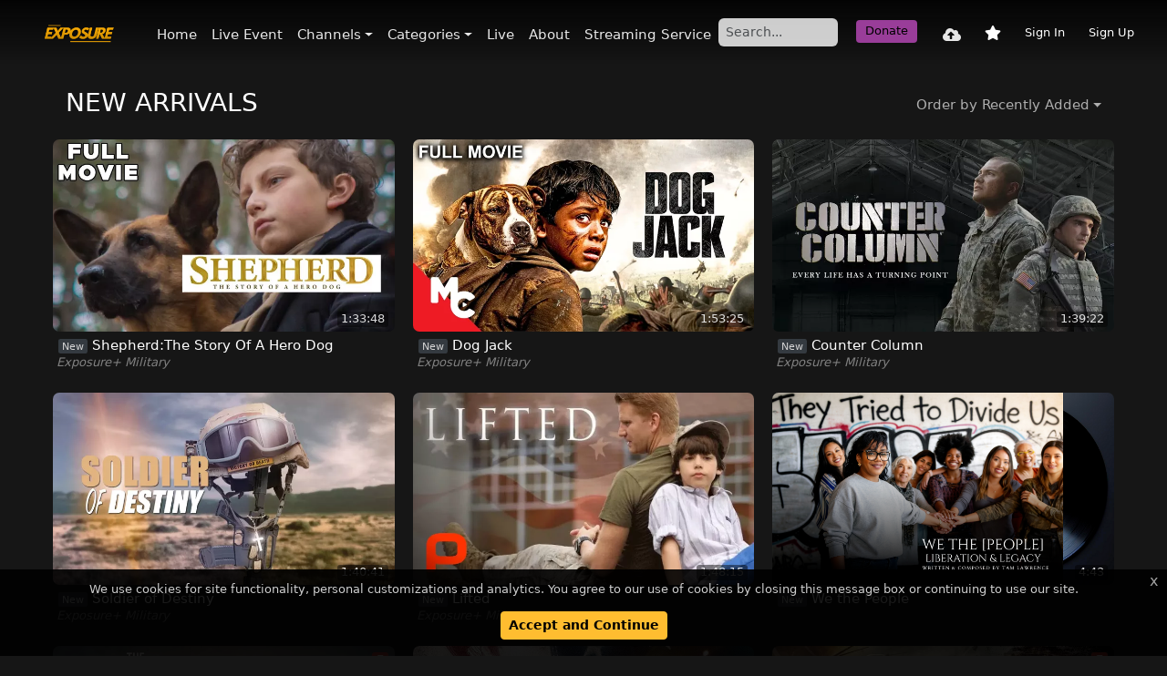

--- FILE ---
content_type: text/html; charset=UTF-8
request_url: https://www.exposureplustv.tv/combined-list?includeSeasonsMedia=false&includeEpisodesIndirectRelations=false&title=NEW%2BARRIVALS&showItemTitle=1&itemSubtitle=primaryChannel&itemImageType=landscape&isFeatured=1&orderBy=latest
body_size: 13739
content:
<!DOCTYPE html>
<html lang="en">
<head>
        <title>Exposure Plus TV</title>
    <meta charset="utf-8">
    <meta name="viewport" content="width=device-width, initial-scale=1">
            <meta name="description" content="Exposure Plus TV is a family friendly streaming service filled with movies, luxury, lifestyle, and entertaining for the entire family."/>
                                <link rel="icon" type="image/png" sizes="16x16" href="https://510-prd-endavo-static-12558.akamaized.net/12558/images/cobra/8/83b8b88e7426e178d30b937fa4620de0-1.png">
                                <link rel="icon" type="image/png" sizes="32x32" href="https://510-prd-endavo-static-12558.akamaized.net/12558/images/cobra/3/3e4367db54d3b7eff5f3eb8a53eed938-1.png">
                                <link rel="apple-touch-icon" sizes="180x180" href="https://510-prd-endavo-static-12558.akamaized.net/12558/images/cobra/9/9792dbd4b237da1b6eb9dbccfbed7e25-1.png">
                                        <link rel="manifest" href="https://www.exposureplustv.tv/site.webmanifest">

        <link rel="canonical" href="https://www.exposureplustv.tv/combined-list?includeSeasonsMedia=false&amp;includeEpisodesIndirectRelations=false&amp;title=NEW%2BARRIVALS&amp;showItemTitle=1&amp;itemSubtitle=primaryChannel&amp;itemImageType=landscape&amp;isFeatured=1" />
                        <link rel="alternate" hreflang="en" href="https://www.exposureplustv.tv/combined-list?includeSeasonsMedia=false&amp;includeEpisodesIndirectRelations=false&amp;title=NEW%2BARRIVALS&amp;showItemTitle=1&amp;itemSubtitle=primaryChannel&amp;itemImageType=landscape&amp;isFeatured=1&amp;orderBy=latest" />
                        <link rel="stylesheet" type="text/css" href="/css/main.min.css?v341"/>
        <link rel="stylesheet" href="https://use.fontawesome.com/releases/v5.15.0/css/all.css?v1">
        <link rel="stylesheet" type="text/css" href="/css/dark.css?v341"/>
        <link rel="stylesheet" type="text/css" href="/skins/endavo/dark/css/custom.css?v341"/>
                            <link rel="stylesheet" type="text/css" href="/skins/endavo/production/3047/css/custom.css?v341"/>
                                <script>const CURRENT_ROUTE = '_combined';</script>
        <script src="/js/config.js?v=v341"></script>
        <script type="text/javascript" src="/js/lib/jquery/jquery-3.3.1.min.js?v341"></script>
        <script type="text/javascript" src="/js/lib/autolinker.min.js?v341"></script>
        <script type="text/javascript" src="/js/default.js?v341"></script>
        <script type="text/javascript" src="/js/lib/moment.min.js?v341"></script>
        <script type="text/javascript" src="/js/lib/moment-timezone-with-data.min.js?v341"></script>
        <script type="text/javascript" src="/js/lib/axios.min.js?v341"></script>
        <script type="text/javascript" src="/js/lib/apiClient/client_v2.js?v341"></script>
        <script src="/bundles/bazingajstranslation/js/translator.min.js?v341"></script>
        <script src="https://www.exposureplustv.tv/translations?locales=en"></script>
                    <script async src="https://www.googletagmanager.com/gtag/js?id=G-6ZKY0D3S8B"></script>
            <script>
                window.dataLayer = window.dataLayer || [];
                function gtag(){dataLayer.push(arguments);}
                gtag('js', new Date());
                gtag('config', 'G-6ZKY0D3S8B');
            </script>
                
        
    </head>
<body>
    <div class="container-fluid p-0">
                                    <div id="header">
                    <script type="text/javascript" src="/js/widgets/navigation/header.js?v341"></script>
<script type="text/javascript">
    let headerOptions = {"logoImage":"https:\/\/510-prd-endavo-static-12558.akamaized.net\/12558\/images\/cobra\/7\/7fd10a5d42b028d3fccfc8fb2e6a275d.png","showSignUp":true,"showProfile":true,"showActiveLogins":true,"showRentedMedia":true,"showTransactions":true,"showSubscriptions":true,"showManageCreditCard":true,"showConnectedDevices":false,"showUpload":true,"showMyUploads":true,"showSearch":true,"isFixedMenu":true,"restrictToSpecificRole":null,"dropdownChannels":true,"dropdownCategories":true};
</script>
<header class="navbar navbar-expand-lg navbar-dark fixed-top">

    <nav class="container-fluid mt-1">

        <button class="navbar-toggler" type="button" data-bs-toggle="offcanvas" data-bs-target="#navbarNavDropdown" aria-controls="navbarNavDropdown" aria-expanded="false" aria-label="Toggle navigation">
            <i class="fas fa-bars"></i>
        </button>
        <h1 class="navbar-brand">
            <a href="https://www.exposureplustv.tv/"><img src="https://510-prd-endavo-static-12558.akamaized.net/12558/images/cobra/7/7fd10a5d42b028d3fccfc8fb2e6a275d.png" alt="" /></a>
        </h1>

        <div class="offcanvas offcanvas-start" tabindex="-1" id="navbarNavDropdown">
            <div class="offcanvas-header">
                <h5 class="offcanvas-title" id="offcanvasDarkNavbarLabel"></h5>
                <button type="button" class="btn-close btn-close-white" data-bs-dismiss="offcanvas" aria-label="Close"></button>
            </div>
            <div class="offcanvas-body">

                    <ul id="mainMenu" class="navbar-nav me-auto ">
                        <li class="nav-item">
                <a class="nav-link" href="/">Home</a>
            </li>
                                <li class="nav-item">
                <a class="nav-link" href="/live-event">Live Event</a>
            </li>
                                <li class="nav-item dropdown">
    <a class="nav-link dropdown-toggle"
       href="#"
       role="button"
       data-bs-toggle="dropdown"
       aria-haspopup="true"
       aria-expanded="false"
       data-type="channels"
       data-excludeids=""
    >Channels</a>
    <div class="dropdown-menu">
        <div class="loading" style="width: 150px;"></div>
        <div class="d-flex flex-column flex-md-row"></div>
    </div>
</li>                                <li class="nav-item dropdown">
    <a class="nav-link dropdown-toggle"
       href="#"
       role="button"
       data-bs-toggle="dropdown"
       aria-haspopup="true"
       aria-expanded="false"
       data-type="categories"
       data-excludeids=""
    >Categories</a>
    <div class="dropdown-menu">
        <div class="loading" style="width: 150px;"></div>
        <div class="d-flex flex-column flex-md-row"></div>
    </div>
</li>                                <li class="nav-item">
                <a class="nav-link" href="/live">Live</a>
            </li>
                                <li class="nav-item">
                <a class="nav-link" href="/about">About</a>
            </li>
                                <li class="nav-item">
                <a class="nav-link" href="https://www.piqstar.com" target="_blank">Streaming Service</a>
            </li>
            </ul>

                                    <form class="form-inline my-2 my-lg-0" action="/search" method="get">
                        <input class="searchInput form-control form-control-sm me-sm-2" type="text" name="search" placeholder="Search..." value="">
                    </form>
                
                <ul class="systemMenu navbar-nav">
                                            <li class="nav-item small">
                            <a class="nav-link btn btn-primary btn-sm donate" href="/donate">Donate</a>
                        </li>
                                                            <li id="uploadLink" class="nav-item hidden">
                        <a class="nav-link" href="/member/upload" data-bs-toggle="tooltip" data-bs-placement="bottom" data-bs-title="Upload">
                            <i class="fas fa-cloud-upload-alt"></i>
                            <span class="ps-1 small d-lg-none">Upload</span>
                        </a>
                    </li>
                </ul>

            </div>
        </div>

        <ul class="systemMenu nav flex-nowrap">
                            <li class="nav-item">
                    <a class="nav-link" href="/member/my" data-bs-toggle="tooltip" data-bs-placement="bottom" data-bs-title="My Library">
                        <i class="fas fa-star"></i>
                    </a>
                </li>
                                        <li class="nav-item dropdown profileItem hidden">
                    <a class="nav-link" href="/member/profile" data-bs-toggle="dropdown" role="button" aria-haspopup="true" aria-expanded="false">
                        <i class="fas fa-user-circle"></i>
                    </a>
                    <div class="dropdown-menu dropdown-menu-end">
    <div class="dropdown-item-text d-flex align-items-stretch">
        <div class="align-self-center" style="padding-right: 12px;">
            <i class="fas fa-user-circle opacity-25" style="font-size: 2rem;"></i>
        </div>
        <div class="align-self-center" style="line-height: 1.1;">
            <span class="memberName fw-semibold text-nowrap"></span><br/>
            <small class="memberEmail opacity-75 hidden"></small>
        </div>
    </div>
            <a class="dropdown-item" href="/member/profile">Manage Account</a>
                <a class="dropdown-item" href="/member/activeLogins">Active Logins</a>
                    <div class="dropdown-divider"></div>
    
                        <h6 class="dropdown-header">Payments & Purchases</h6>
                            <a class="dropdown-item" href="/member/media">Rented Media</a>
                            <a class="dropdown-item" href="/member/subscriptions">Subscriptions</a>
                            <a class="dropdown-item" href="/member/transactions">Transactions</a>
                            <a class="dropdown-item" href="/member/manageCreditCard">Manage Credit Card</a>
            
            <h6 class="dropdown-header">Upload</h6>
                <a id="memberMenuUploadLink" class="dropdown-item" href="/member/upload">Upload Media</a>
                <a id="memberMenuMyUploadsLink" class="dropdown-item" href="/member/uploads">My Uploads</a>
    
    <div class="dropdown-divider"></div>
    <a class="dropdown-item" href="/member/logout">Sign Out</a>
</div>
                </li>
                <li class="nav-item dropdown profileItemGuest hidden">
                    <a class="nav-link" href="#" data-bs-toggle="dropdown" role="button" aria-haspopup="true" aria-expanded="false">
                        <i class="fas fa-user-circle"></i>
                    </a>
                    <div class="dropdown-menu dropdown-menu-end">
                        <a class="dropdown-item" href="/member/login">Sign In</a>
                                                    <a class="dropdown-item" href="/member/register">Sign Up</a>
                                            </div>
                </li>
                <li id="signInLink" class="nav-item hidden">
                    <small><a class="nav-link" href="/member/login">Sign In</a></small>
                </li>
                                    <li id="signUpLink" class="nav-item hidden">
                        <small><a class="nav-link" href="/member/register">Sign Up</a></small>
                    </li>
                                    </ul>

    </nav>

</header>


                </div>
                            <div id="content">
            <div class="jsNotice alert alert-warning mx-3" role="alert"></div>
                <div class="pb-5 pt-5 mt-4 mt-md-5">
        
<script type="text/javascript" src="/js/widgets/media/fullList.js?v341"></script>
<div class="widget mediaListSection ">
            <div class="header d-flex flex-wrap px-3 px-md-4 px-lg-5">
            <h3 class="flex-grow-1 pe-2 ms-xl-4">
                NEW ARRIVALS                            </h3>
                            <ul class="nav justify-content-end rightLinks me-xl-4">
                                                                    <li class="nav-item dropdown">
                            <a class="nav-link dropdown-toggle" data-bs-toggle="dropdown" role="button"
                               aria-haspopup="true" aria-expanded="false" data-display="static" href="#"
                               data-orderby-label="Order by %type%">Order by Recently Added</a>
                            <div class="dropdown-menu dropdown-menu-end">
                                                                    <a class="dropdown-item active"
                                       href="/combined-list?includeSeasonsMedia=false&amp;includeEpisodesIndirectRelations=false&amp;title=NEW%2BARRIVALS&amp;showItemTitle=1&amp;itemSubtitle=primaryChannel&amp;itemImageType=landscape&amp;isFeatured=1&amp;orderBy=latest">Recently Added</a>
                                                                    <a class="dropdown-item"
                                       href="/combined-list?includeSeasonsMedia=false&amp;includeEpisodesIndirectRelations=false&amp;title=NEW%2BARRIVALS&amp;showItemTitle=1&amp;itemSubtitle=primaryChannel&amp;itemImageType=landscape&amp;isFeatured=1&amp;orderBy=topRated">Top Rated</a>
                                                                    <a class="dropdown-item"
                                       href="/combined-list?includeSeasonsMedia=false&amp;includeEpisodesIndirectRelations=false&amp;title=NEW%2BARRIVALS&amp;showItemTitle=1&amp;itemSubtitle=primaryChannel&amp;itemImageType=landscape&amp;isFeatured=1&amp;orderBy=mostPopular">Most Popular</a>
                                                                    <a class="dropdown-item"
                                       href="/combined-list?includeSeasonsMedia=false&amp;includeEpisodesIndirectRelations=false&amp;title=NEW%2BARRIVALS&amp;showItemTitle=1&amp;itemSubtitle=primaryChannel&amp;itemImageType=landscape&amp;isFeatured=1&amp;orderBy=mostWatched">Most Watched</a>
                                                                    <a class="dropdown-item"
                                       href="/combined-list?includeSeasonsMedia=false&amp;includeEpisodesIndirectRelations=false&amp;title=NEW%2BARRIVALS&amp;showItemTitle=1&amp;itemSubtitle=primaryChannel&amp;itemImageType=landscape&amp;isFeatured=1&amp;orderBy=random">Random Picks</a>
                                                                    <a class="dropdown-item"
                                       href="/combined-list?includeSeasonsMedia=false&amp;includeEpisodesIndirectRelations=false&amp;title=NEW%2BARRIVALS&amp;showItemTitle=1&amp;itemSubtitle=primaryChannel&amp;itemImageType=landscape&amp;isFeatured=1&amp;orderBy=title">Name</a>
                                                            </div>
                        </li>
                                    </ul>
                    </div>
    
    <div class="content px-1 px-md-2 px-lg-4 px-xl-5">
        <div class="row g-0 mediaList landscape">

                            
                <div class="ml-container    col-12 col-sm-6 col-lg-4    mb-4">
                                                                
                    <a href="/media/shepherd-the-story-of-a-hero-dog-673788" class="mediaListItem landscape" data-id="673788">
                        <div class="image">
                            <img src="https://510-prd-endavo-static-12558.akamaized.net/12558/images/media/a/a075db546bbedf131bb29179679dafc5.webp" alt="Shepherd:The Story Of A Hero Dog"/>

                            <div class="topLeftContainer">
                                                                                                    
                                                                                                                                </div>

                                                                                                                    <div class="runningTime">1:33:48</div>
                                                                                                                                                <div class="watchProgress hidden"><span></span></div>
                                                    </div>
                                                                            <div class="title">
                                <span class="badge small">New</span>                                 Shepherd:The Story Of A Hero Dog
                            </div>
                                                                    </a>
                                                                        <a href="/channel/exposure-military-15538"
                               class="channelTitle small px-1">Exposure+ Military</a>
                                                            </div>

                            
                <div class="ml-container    col-12 col-sm-6 col-lg-4    mb-4">
                                                                
                    <a href="/media/dog-jack-673781" class="mediaListItem landscape" data-id="673781">
                        <div class="image">
                            <img src="https://510-prd-endavo-static-12558.akamaized.net/12558/images/media/8/85fee7437d83bdba1a7a0e0fc97a1721.webp" alt="Dog  Jack"/>

                            <div class="topLeftContainer">
                                                                                                    
                                                                                                                                </div>

                                                                                                                    <div class="runningTime">1:53:25</div>
                                                                                                                                                <div class="watchProgress hidden"><span></span></div>
                                                    </div>
                                                                            <div class="title">
                                <span class="badge small">New</span>                                 Dog  Jack
                            </div>
                                                                    </a>
                                                                        <a href="/channel/exposure-military-15538"
                               class="channelTitle small px-1">Exposure+ Military</a>
                                                            </div>

                            
                <div class="ml-container    col-12 col-sm-6 col-lg-4    mb-4">
                                                                
                    <a href="/media/counter-column-673778" class="mediaListItem landscape" data-id="673778">
                        <div class="image">
                            <img src="https://510-prd-endavo-static-12558.akamaized.net/12558/images/media/c/c15eff37e8c5b5a7aeb646ad634b4758.webp" alt="Counter Column"/>

                            <div class="topLeftContainer">
                                                                                                    
                                                                                                                                </div>

                                                                                                                    <div class="runningTime">1:39:22</div>
                                                                                                                                                <div class="watchProgress hidden"><span></span></div>
                                                    </div>
                                                                            <div class="title">
                                <span class="badge small">New</span>                                 Counter Column
                            </div>
                                                                    </a>
                                                                        <a href="/channel/exposure-military-15538"
                               class="channelTitle small px-1">Exposure+ Military</a>
                                                            </div>

                            
                <div class="ml-container    col-12 col-sm-6 col-lg-4    mb-4">
                                                                
                    <a href="/media/soldier-of-destiny-673771" class="mediaListItem landscape" data-id="673771">
                        <div class="image">
                            <img src="https://510-prd-endavo-static-12558.akamaized.net/12558/images/media/3/3824644e386022afb24fbb1840a80bcc.webp" alt="Soldier of Destiny "/>

                            <div class="topLeftContainer">
                                                                                                    
                                                                                                                                </div>

                                                                                                                    <div class="runningTime">1:40:41</div>
                                                                                                                                                <div class="watchProgress hidden"><span></span></div>
                                                    </div>
                                                                            <div class="title">
                                <span class="badge small">New</span>                                 Soldier of Destiny 
                            </div>
                                                                    </a>
                                                                        <a href="/channel/exposure-military-15538"
                               class="channelTitle small px-1">Exposure+ Military</a>
                                                            </div>

                            
                <div class="ml-container    col-12 col-sm-6 col-lg-4    mb-4">
                                                                
                    <a href="/media/lifted-673766" class="mediaListItem landscape" data-id="673766">
                        <div class="image">
                            <img src="https://510-prd-endavo-static-12558.akamaized.net/12558/images/media/5/5ca32656f096b909c0cdbf5b240e87ac.webp" alt="Lifted"/>

                            <div class="topLeftContainer">
                                                                                                    
                                                                                                                                </div>

                                                                                                                    <div class="runningTime">1:48:15</div>
                                                                                                                                                <div class="watchProgress hidden"><span></span></div>
                                                    </div>
                                                                            <div class="title">
                                <span class="badge small">New</span>                                 Lifted
                            </div>
                                                                    </a>
                                                                        <a href="/channel/exposure-military-15538"
                               class="channelTitle small px-1">Exposure+ Military</a>
                                                            </div>

                            
                <div class="ml-container    col-12 col-sm-6 col-lg-4    mb-4">
                                                                
                    <a href="/media/we-the-people-673637" class="mediaListItem landscape" data-id="673637">
                        <div class="image">
                            <img src="https://510-prd-endavo-static-12558.akamaized.net/12558/images/media/2/234c672be363d6dd3ab64ad55176c6d9.png" alt="We the People"/>

                            <div class="topLeftContainer">
                                                                                                    
                                                                                                                                </div>

                                                                                                                    <div class="runningTime">4:43</div>
                                                                                                                                                <div class="watchProgress hidden"><span></span></div>
                                                    </div>
                                                                            <div class="title">
                                <span class="badge small">New</span>                                 We the People
                            </div>
                                                                    </a>
                                                                                </div>

                            
                <div class="ml-container    col-12 col-sm-6 col-lg-4    mb-4">
                                                                
                    <a href="/media/the-hornets-nest-673600" class="mediaListItem landscape" data-id="673600">
                        <div class="image">
                            <img src="https://510-prd-endavo-static-12558.akamaized.net/12558/images/media/a/a4d8c33bca0833ff9d83cd72bd9d2031.webp" alt="The Hornets Nest"/>

                            <div class="topLeftContainer">
                                                                                                    
                                                                                                                                </div>

                                                            <div class="iconsContainer">
                                    <div class="explicit">E</div>
                                </div>
                                                                                                                    <div class="runningTime">1:36:38</div>
                                                                                                                                                <div class="watchProgress hidden"><span></span></div>
                                                    </div>
                                                                            <div class="title">
                                <span class="badge small">New</span>                                 The Hornets Nest
                            </div>
                                                                    </a>
                                                                        <a href="/channel/exposure-military-15538"
                               class="channelTitle small px-1">Exposure+ Military</a>
                                                            </div>

                            
                <div class="ml-container    col-12 col-sm-6 col-lg-4    mb-4">
                                                                
                    <a href="/media/amerigeddon-673579" class="mediaListItem landscape" data-id="673579">
                        <div class="image">
                            <img src="https://510-prd-endavo-static-12558.akamaized.net/12558/images/media/b/b7f4f71c67c801cedd338c5e6fc3e65c.webp" alt="Amerigeddon "/>

                            <div class="topLeftContainer">
                                                                                                    
                                                                                                                                </div>

                                                                                                                    <div class="runningTime">1:31:46</div>
                                                                                                                                                <div class="watchProgress hidden"><span></span></div>
                                                    </div>
                                                                            <div class="title">
                                <span class="badge small">New</span>                                 Amerigeddon 
                            </div>
                                                                    </a>
                                                                        <a href="/channel/exposure-military-15538"
                               class="channelTitle small px-1">Exposure+ Military</a>
                                                            </div>

                            
                <div class="ml-container    col-12 col-sm-6 col-lg-4    mb-4">
                                                                
                    <a href="/media/the-wolf-pack-673566" class="mediaListItem landscape" data-id="673566">
                        <div class="image">
                            <img src="https://510-prd-endavo-static-12558.akamaized.net/12558/images/media/e/e8b9fd1da7fb7fd5812c15d0d607a635.webp" alt="The Wolf Pack"/>

                            <div class="topLeftContainer">
                                                                                                    
                                                                                                                                </div>

                                                            <div class="iconsContainer">
                                    <div class="explicit">E</div>
                                </div>
                                                                                                                    <div class="runningTime">1:25:39</div>
                                                                                                                                                <div class="watchProgress hidden"><span></span></div>
                                                    </div>
                                                                            <div class="title">
                                <span class="badge small">New</span>                                 The Wolf Pack
                            </div>
                                                                    </a>
                                                                        <a href="/channel/exposure-military-15538"
                               class="channelTitle small px-1">Exposure+ Military</a>
                                                            </div>

                            
                <div class="ml-container    col-12 col-sm-6 col-lg-4    mb-4">
                                                                
                    <a href="/media/war-pigs-673503" class="mediaListItem landscape" data-id="673503">
                        <div class="image">
                            <img src="https://510-prd-endavo-static-12558.akamaized.net/12558/images/media/3/3382ee492dfd06cbeca338ea45903560.webp" alt="War Pigs"/>

                            <div class="topLeftContainer">
                                                                                                    
                                                                                                                                </div>

                                                            <div class="iconsContainer">
                                    <div class="explicit">E</div>
                                </div>
                                                                                                                    <div class="runningTime">1:27:34</div>
                                                                                                                                                <div class="watchProgress hidden"><span></span></div>
                                                    </div>
                                                                            <div class="title">
                                <span class="badge small">New</span>                                 War Pigs
                            </div>
                                                                    </a>
                                                                        <a href="/channel/exposure-military-15538"
                               class="channelTitle small px-1">Exposure+ Military</a>
                                                            </div>

                            
                <div class="ml-container    col-12 col-sm-6 col-lg-4    mb-4">
                                                                
                    <a href="/media/apache-673479" class="mediaListItem landscape" data-id="673479">
                        <div class="image">
                            <img src="https://510-prd-endavo-static-12558.akamaized.net/12558/images/media/5/5f34a18cd99cee940d4ac905e1a2718c.webp" alt="Apache"/>

                            <div class="topLeftContainer">
                                                                                                    
                                                                                                                                </div>

                                                                                                                    <div class="runningTime">1:12:09</div>
                                                                                                                                                <div class="watchProgress hidden"><span></span></div>
                                                    </div>
                                                                            <div class="title">
                                <span class="badge small">New</span>                                 Apache
                            </div>
                                                                    </a>
                                                                        <a href="/channel/exposure-military-15538"
                               class="channelTitle small px-1">Exposure+ Military</a>
                                                            </div>

                            
                <div class="ml-container    col-12 col-sm-6 col-lg-4    mb-4">
                                                                
                    <a href="/media/armed-673478" class="mediaListItem landscape" data-id="673478">
                        <div class="image">
                            <img src="https://510-prd-endavo-static-12558.akamaized.net/12558/images/media/a/a8e93b85acbe5fe472350cce8880e451.webp" alt="Armed"/>

                            <div class="topLeftContainer">
                                                                                                    
                                                                                                                                </div>

                                                            <div class="iconsContainer">
                                    <div class="explicit">E</div>
                                </div>
                                                                                                                    <div class="runningTime">1:36:17</div>
                                                                                                                                                <div class="watchProgress hidden"><span></span></div>
                                                    </div>
                                                                            <div class="title">
                                <span class="badge small">New</span>                                 Armed
                            </div>
                                                                    </a>
                                                                        <a href="/channel/exposure-military-15538"
                               class="channelTitle small px-1">Exposure+ Military</a>
                                                            </div>

                            
                <div class="ml-container    col-12 col-sm-6 col-lg-4    mb-4">
                                                                
                    <a href="/media/legion-of-brothers-the-secret-mission-to-overthrow-the-taliban-673471" class="mediaListItem landscape" data-id="673471">
                        <div class="image">
                            <img src="https://510-prd-endavo-static-12558.akamaized.net/12558/images/media/6/6b1f7b1a74a330887064985ef223c372.webp" alt="Legion of Brothers :The Secret Mission to Overthrow the Taliban"/>

                            <div class="topLeftContainer">
                                                                                                    
                                                                                                                                </div>

                                                                                                                    <div class="runningTime">1:18:52</div>
                                                                                                                                                <div class="watchProgress hidden"><span></span></div>
                                                    </div>
                                                                            <div class="title">
                                <span class="badge small">New</span>                                 Legion of Brothers :The Secret Mission to Overthrow the Taliban
                            </div>
                                                                    </a>
                                                                        <a href="/channel/exposure-military-15538"
                               class="channelTitle small px-1">Exposure+ Military</a>
                                                            </div>

                            
                <div class="ml-container    col-12 col-sm-6 col-lg-4    mb-4">
                                                                
                    <a href="/media/point-man-673466" class="mediaListItem landscape" data-id="673466">
                        <div class="image">
                            <img src="https://510-prd-endavo-static-12558.akamaized.net/12558/images/media/c/c154bfc1b2344bf77cb828d0a9cc8347.webp" alt="Point Man"/>

                            <div class="topLeftContainer">
                                                                                                    
                                                                                                                                </div>

                                                            <div class="iconsContainer">
                                    <div class="explicit">E</div>
                                </div>
                                                                                                                    <div class="runningTime">1:26:36</div>
                                                                                                                                                <div class="watchProgress hidden"><span></span></div>
                                                    </div>
                                                                            <div class="title">
                                <span class="badge small">New</span>                                 Point Man
                            </div>
                                                                    </a>
                                                                        <a href="/channel/exposure-military-15538"
                               class="channelTitle small px-1">Exposure+ Military</a>
                                                            </div>

                            
                <div class="ml-container    col-12 col-sm-6 col-lg-4    mb-4">
                                                                
                    <a href="/media/hyena-road-673408" class="mediaListItem landscape" data-id="673408">
                        <div class="image">
                            <img src="https://510-prd-endavo-static-12558.akamaized.net/12558/images/media/d/d697c55ea676c75e88e0c9a7ab8a135c.webp" alt="Hyena Road"/>

                            <div class="topLeftContainer">
                                                                                                    
                                                                                                                                </div>

                                                            <div class="iconsContainer">
                                    <div class="explicit">E</div>
                                </div>
                                                                                                                    <div class="runningTime">2:00:13</div>
                                                                                                                                                <div class="watchProgress hidden"><span></span></div>
                                                    </div>
                                                                            <div class="title">
                                <span class="badge small">New</span>                                 Hyena Road
                            </div>
                                                                    </a>
                                                                        <a href="/channel/exposure-military-15538"
                               class="channelTitle small px-1">Exposure+ Military</a>
                                                            </div>

                            
                <div class="ml-container    col-12 col-sm-6 col-lg-4    mb-4">
                                                                
                    <a href="/media/misson-iraq-673401" class="mediaListItem landscape" data-id="673401">
                        <div class="image">
                            <img src="https://510-prd-endavo-static-12558.akamaized.net/12558/images/media/1/144bdbf5a7cd26cce674d18be104e5dc.jpg" alt="Misson Iraq"/>

                            <div class="topLeftContainer">
                                                                                                    
                                                                                                                                </div>

                                                            <div class="iconsContainer">
                                    <div class="explicit">E</div>
                                </div>
                                                                                                                    <div class="runningTime">1:24:50</div>
                                                                                                                                                <div class="watchProgress hidden"><span></span></div>
                                                    </div>
                                                                            <div class="title">
                                <span class="badge small">New</span>                                 Misson Iraq
                            </div>
                                                                    </a>
                                                                        <a href="/channel/exposure-military-15538"
                               class="channelTitle small px-1">Exposure+ Military</a>
                                                            </div>

                            
                <div class="ml-container    col-12 col-sm-6 col-lg-4    mb-4">
                                                                
                    <a href="/media/the-social-media-casino-part-1-673372" class="mediaListItem landscape" data-id="673372">
                        <div class="image">
                            <img src="https://510-prd-endavo-static-12558.akamaized.net/12558/images/media/5/5af86094e1a65fb7244a36b019d97038.png" alt="The Social Media Casino: Part 1"/>

                            <div class="topLeftContainer">
                                                                                                    
                                                                                                                                </div>

                                                                                                                    <div class="runningTime">17:34</div>
                                                                                                                                                <div class="watchProgress hidden"><span></span></div>
                                                    </div>
                                                                            <div class="title">
                                <span class="badge small">New</span>                                 The Social Media Casino: Part 1
                            </div>
                                                                    </a>
                                                                                </div>

                            
                <div class="ml-container    col-12 col-sm-6 col-lg-4    mb-4">
                                                                
                    <a href="/media/a-soldier-s-story-673301" class="mediaListItem landscape" data-id="673301">
                        <div class="image">
                            <img src="https://510-prd-endavo-static-12558.akamaized.net/12558/images/media/9/9797d8af0a4cb9bb36afd848061306a6-2.jpg" alt="A Soldier&#039;s Story"/>

                            <div class="topLeftContainer">
                                                                                                    
                                                                                                                                </div>

                                                                                                                    <div class="runningTime">1:41:05</div>
                                                                                                                                                <div class="watchProgress hidden"><span></span></div>
                                                    </div>
                                                                            <div class="title">
                                <span class="badge small">New</span>                                 A Soldier&#039;s Story
                            </div>
                                                                    </a>
                                                                        <a href="/channel/exposure-military-15538"
                               class="channelTitle small px-1">Exposure+ Military</a>
                                                            </div>

                            
                <div class="ml-container    col-12 col-sm-6 col-lg-4    mb-4">
                                                                
                    <a href="/media/going-through-hell-becoming-a-navy-seal-673296" class="mediaListItem landscape" data-id="673296">
                        <div class="image">
                            <img src="https://510-prd-endavo-static-12558.akamaized.net/12558/images/media/e/e2c94e39172f96b811b4e1e84fdff9e7.png" alt="Going Through Hell: Becoming A Navy SEAL"/>

                            <div class="topLeftContainer">
                                                                                                    
                                                                                                                                </div>

                                                                                                                    <div class="runningTime">34:26</div>
                                                                                                                                                <div class="watchProgress hidden"><span></span></div>
                                                    </div>
                                                                            <div class="title">
                                <span class="badge small">New</span>                                 Going Through Hell: Becoming A Navy SEAL
                            </div>
                                                                    </a>
                                                                        <a href="/channel/exposure-military-15538"
                               class="channelTitle small px-1">Exposure+ Military</a>
                                                            </div>

                            
                <div class="ml-container    col-12 col-sm-6 col-lg-4    mb-4">
                                                                
                    <a href="/media/air-force-basic-training-673286" class="mediaListItem landscape" data-id="673286">
                        <div class="image">
                            <img src="https://510-prd-endavo-static-12558.akamaized.net/12558/images/media/0/03faf2886c08ecc0536c6a65ff4dc822-1.png" alt="Air Force Basic Training"/>

                            <div class="topLeftContainer">
                                                                                                    
                                                                                                                                </div>

                                                                                                                    <div class="runningTime">19:14</div>
                                                                                                                                                <div class="watchProgress hidden"><span></span></div>
                                                    </div>
                                                                            <div class="title">
                                <span class="badge small">New</span>                                 Air Force Basic Training
                            </div>
                                                                    </a>
                                                                        <a href="/channel/exposure-military-15538"
                               class="channelTitle small px-1">Exposure+ Military</a>
                                                            </div>

                            
                <div class="ml-container    col-12 col-sm-6 col-lg-4    mb-4">
                                                                
                    <a href="/media/taking-social-services-to-the-people-673256" class="mediaListItem landscape" data-id="673256">
                        <div class="image">
                            <img src="https://510-prd-endavo-static-12558.akamaized.net/12558/images/media/8/8e629156c507992ecf27f9b0499406b0.png" alt="Taking Social Services to the People"/>

                            <div class="topLeftContainer">
                                                                                                    
                                                                                                                                </div>

                                                                                                                    <div class="runningTime">59:51</div>
                                                                                                                                                <div class="watchProgress hidden"><span></span></div>
                                                    </div>
                                                                            <div class="title">
                                <span class="badge small">New</span>                                 Taking Social Services to the People
                            </div>
                                                                    </a>
                                                                                </div>

                            
                <div class="ml-container    col-12 col-sm-6 col-lg-4    mb-4">
                                                                
                    <a href="/media/marine-boot-camp-673235" class="mediaListItem landscape" data-id="673235">
                        <div class="image">
                            <img src="https://510-prd-endavo-static-12558.akamaized.net/12558/images/media/5/5d975d3474e230757d903d5660ab83ff-1.png" alt="Marine Boot Camp"/>

                            <div class="topLeftContainer">
                                                                                                    
                                                                                                                                </div>

                                                                                                                    <div class="runningTime">15:35</div>
                                                                                                                                                <div class="watchProgress hidden"><span></span></div>
                                                    </div>
                                                                            <div class="title">
                                                                Marine Boot Camp
                            </div>
                                                                    </a>
                                                                        <a href="/channel/exposure-military-15538"
                               class="channelTitle small px-1">Exposure+ Military</a>
                                                            </div>

                            
                <div class="ml-container    col-12 col-sm-6 col-lg-4    mb-4">
                                                                
                    <a href="/media/creating-new-sailors-for-our-navy-673234" class="mediaListItem landscape" data-id="673234">
                        <div class="image">
                            <img src="https://510-prd-endavo-static-12558.akamaized.net/12558/images/media/9/94cecb76dee9a80922c1d4220f90b8a6-1.png" alt="Creating New Sailors For Our Navy"/>

                            <div class="topLeftContainer">
                                                                                                    
                                                                                                                                </div>

                                                                                                                    <div class="runningTime">20:18</div>
                                                                                                                                                <div class="watchProgress hidden"><span></span></div>
                                                    </div>
                                                                            <div class="title">
                                                                Creating New Sailors For Our Navy
                            </div>
                                                                    </a>
                                                                        <a href="/channel/exposure-military-15538"
                               class="channelTitle small px-1">Exposure+ Military</a>
                                                            </div>

                            
                <div class="ml-container    col-12 col-sm-6 col-lg-4    mb-4">
                                                                
                    <a href="/media/earning-the-green-beret-673203" class="mediaListItem landscape" data-id="673203">
                        <div class="image">
                            <img src="https://510-prd-endavo-static-12558.akamaized.net/12558/images/media/5/5306dd6d749e5bd9b8fe66a9468a9b8d-1.png" alt="Earning The Green Beret"/>

                            <div class="topLeftContainer">
                                                                                                    
                                                                                                                                </div>

                                                                                                                    <div class="runningTime">20:22</div>
                                                                                                                                                <div class="watchProgress hidden"><span></span></div>
                                                    </div>
                                                                            <div class="title">
                                                                Earning The Green Beret
                            </div>
                                                                    </a>
                                                                        <a href="/channel/exposure-military-15538"
                               class="channelTitle small px-1">Exposure+ Military</a>
                                                            </div>

                            
                <div class="ml-container    col-12 col-sm-6 col-lg-4    mb-4">
                                                                
                    <a href="/media/us-army-basic-combattraining-fort-jackson-673197" class="mediaListItem landscape" data-id="673197">
                        <div class="image">
                            <img src="https://510-prd-endavo-static-12558.akamaized.net/12558/images/media/0/0888e9c026b6ac4457605f63b0e304cd-1.png" alt="US Army Basic CombatTraining Fort Jackson"/>

                            <div class="topLeftContainer">
                                                                                                    
                                                                                                                                </div>

                                                                                                                    <div class="runningTime">42:19</div>
                                                                                                                                                <div class="watchProgress hidden"><span></span></div>
                                                    </div>
                                                                            <div class="title">
                                                                US Army Basic CombatTraining Fort Jackson
                            </div>
                                                                    </a>
                                                                        <a href="/channel/exposure-military-15538"
                               class="channelTitle small px-1">Exposure+ Military</a>
                                                            </div>

                            
                <div class="ml-container    col-12 col-sm-6 col-lg-4    mb-4">
                                                                
                    <a href="/media/homewrecker-673183" class="mediaListItem landscape" data-id="673183">
                        <div class="image">
                            <img src="https://510-prd-endavo-static-12558.akamaized.net/12558/images/media/5/568e4c96465205f0bd6efb1e934fd3a4.jpg" alt="Homewrecker "/>

                            <div class="topLeftContainer">
                                                                                                    
                                                                                                                                </div>

                                                                                                                    <div class="runningTime">29:20</div>
                                                                                                                                                <div class="watchProgress hidden"><span></span></div>
                                                    </div>
                                                                            <div class="title">
                                                                Homewrecker 
                            </div>
                                                                    </a>
                                                                                </div>

                            
                <div class="ml-container    col-12 col-sm-6 col-lg-4    mb-4">
                                                                
                    <a href="/media/are-they-telling-you-the-truth-state-senior-care-reporting-672653" class="mediaListItem landscape" data-id="672653">
                        <div class="image">
                            <img src="https://510-prd-endavo-static-12558.akamaized.net/12558/images/media/d/da7b7dc84973d52971a1f37f45cdfb46.png" alt="Are They Telling You the Truth: State Senior Care Reporting"/>

                            <div class="topLeftContainer">
                                                                                                    
                                                                                                                                </div>

                                                                                                                    <div class="runningTime">20:25</div>
                                                                                                                                                <div class="watchProgress hidden"><span></span></div>
                                                    </div>
                                                                            <div class="title">
                                                                Are They Telling You the Truth: State Senior Care Reporting
                            </div>
                                                                    </a>
                                                                        <a href="/channel/aging-in-america-synerkare-21410"
                               class="channelTitle small px-1">Aging in America: Synerkare®</a>
                                                            </div>

                            
                <div class="ml-container    col-12 col-sm-6 col-lg-4    mb-4">
                                                                
                    <a href="/media/no-more-circus-672619" class="mediaListItem landscape" data-id="672619">
                        <div class="image">
                            <img src="https://510-prd-endavo-static-12558.akamaized.net/12558/images/media/8/84db57eee86af7ec8ce64bc4a5baf508.png" alt="No More Circus"/>

                            <div class="topLeftContainer">
                                                                                                    
                                                                                                                                </div>

                                                                                                                    <div class="runningTime">4:49</div>
                                                                                                                                                <div class="watchProgress hidden"><span></span></div>
                                                    </div>
                                                                            <div class="title">
                                                                No More Circus
                            </div>
                                                                    </a>
                                                                                </div>

                            
                <div class="ml-container    col-12 col-sm-6 col-lg-4    mb-4">
                                                                
                    <a href="/media/minimalism-672569" class="mediaListItem landscape" data-id="672569">
                        <div class="image">
                            <img src="https://510-prd-endavo-static-12558.akamaized.net/12558/images/media/3/3ccf5499807de6f61b97eae76781d1bc.webp" alt="MINIMALISM"/>

                            <div class="topLeftContainer">
                                                                                                    
                                                                                                                                </div>

                                                                                                                    <div class="runningTime">1:17:59</div>
                                                                                                                                                <div class="watchProgress hidden"><span></span></div>
                                                    </div>
                                                                            <div class="title">
                                                                MINIMALISM
                            </div>
                                                                    </a>
                                                                                </div>

                            
                <div class="ml-container    col-12 col-sm-6 col-lg-4    mb-4">
                                                                
                    <a href="/media/the-cult-of-real-housewives-mary-cosby-672469" class="mediaListItem landscape" data-id="672469">
                        <div class="image">
                            <img src="https://510-prd-endavo-static-12558.akamaized.net/12558/images/media/a/a5fd341ef07338bc118b65a191234695.webp" alt="The Cult of Real Housewives: Mary Cosby"/>

                            <div class="topLeftContainer">
                                                                                                    
                                                                                                                                </div>

                                                                                                                    <div class="runningTime">42:42</div>
                                                                                                                                                <div class="watchProgress hidden"><span></span></div>
                                                    </div>
                                                                            <div class="title">
                                                                The Cult of Real Housewives: Mary Cosby
                            </div>
                                                                    </a>
                                                                                </div>

                            
                <div class="ml-container    col-12 col-sm-6 col-lg-4    mb-4">
                                                                
                    <a href="/media/dear-ceddie-672467" class="mediaListItem landscape" data-id="672467">
                        <div class="image">
                            <img src="https://510-prd-endavo-static-12558.akamaized.net/12558/images/media/8/8c182501e62408babb46263b146dc63c.png" alt="Dear Ceddie"/>

                            <div class="topLeftContainer">
                                                                                                    
                                                                                                                                </div>

                                                                                                                    <div class="runningTime">4:53</div>
                                                                                                                                                <div class="watchProgress hidden"><span></span></div>
                                                    </div>
                                                                            <div class="title">
                                                                Dear Ceddie
                            </div>
                                                                    </a>
                                                                                </div>

                            
                <div class="ml-container    col-12 col-sm-6 col-lg-4    mb-4">
                                                                
                    <a href="/media/frontline-angel-renee-good-672455" class="mediaListItem landscape" data-id="672455">
                        <div class="image">
                            <img src="https://510-prd-endavo-static-12558.akamaized.net/12558/images/media/1/1ba194133337e584174ca646a4fa4191.png" alt="Frontline Angel: Renee Good"/>

                            <div class="topLeftContainer">
                                                                                                    
                                                                                                                                </div>

                                                                                                                    <div class="runningTime">7:59</div>
                                                                                                                                                <div class="watchProgress hidden"><span></span></div>
                                                    </div>
                                                                            <div class="title">
                                                                Frontline Angel: Renee Good
                            </div>
                                                                    </a>
                                                                                </div>

                            
                <div class="ml-container    col-12 col-sm-6 col-lg-4    mb-4">
                                                                
                    <a href="/media/another-lifetime-672454" class="mediaListItem landscape" data-id="672454">
                        <div class="image">
                            <img src="https://510-prd-endavo-static-12558.akamaized.net/12558/images/media/0/0b30ef0b46119b59edd7351d71c6a317.png" alt="Another Lifetime"/>

                            <div class="topLeftContainer">
                                                                                                    
                                                                                                                                </div>

                                                                                                                    <div class="runningTime">4:08</div>
                                                                                                                                                <div class="watchProgress hidden"><span></span></div>
                                                    </div>
                                                                            <div class="title">
                                                                Another Lifetime
                            </div>
                                                                    </a>
                                                                                </div>

                            
                <div class="ml-container    col-12 col-sm-6 col-lg-4    mb-4">
                                                                
                    <a href="/media/the-spend-down-eligibility-for-assistance-672364" class="mediaListItem landscape" data-id="672364">
                        <div class="image">
                            <img src="https://510-prd-endavo-static-12558.akamaized.net/12558/images/media/9/9234f217e08abeb2af2f8ad96447ab9f.png" alt="The Spend Down: Eligibility for Assistance"/>

                            <div class="topLeftContainer">
                                                                                                    
                                                                                                                                </div>

                                                                                                                    <div class="runningTime">4:49</div>
                                                                                                                                                <div class="watchProgress hidden"><span></span></div>
                                                    </div>
                                                                            <div class="title">
                                                                The Spend Down: Eligibility for Assistance
                            </div>
                                                                    </a>
                                                                        <a href="/channel/aging-in-america-synerkare-21410"
                               class="channelTitle small px-1">Aging in America: Synerkare®</a>
                                                            </div>

                            
                <div class="ml-container    col-12 col-sm-6 col-lg-4    mb-4">
                                                                
                    <a href="/media/miss-black-usa-southern-states-672174" class="mediaListItem landscape" data-id="672174">
                        <div class="image">
                            <img src="https://510-prd-endavo-static-12558.akamaized.net/12558/images/media/3/39571e3bb9f59acd6b6f7956255253c0.png" alt="MISS BLACK USA: SOUTHERN STATES"/>

                            <div class="topLeftContainer">
                                                                                                            <div class="liveEventLabel" data-broadcaststartdatetime="2026-09-04 23:00:00" data-broadcastenddatetime="2026-09-05 01:00:00">Live Event</div>
                                                                    
                                                                                                                                </div>

                                                                                                                                                                                                        <div class="watchProgress hidden"><span></span></div>
                                                    </div>
                                                                            <div class="title">
                                                                MISS BLACK USA: SOUTHERN STATES
                            </div>
                                                                    </a>
                                                                                </div>

                            
                <div class="ml-container    col-12 col-sm-6 col-lg-4    mb-4">
                                                                
                    <a href="/media/miss-black-usa-southern-states-672173" class="mediaListItem landscape" data-id="672173">
                        <div class="image">
                            <img src="https://510-prd-endavo-static-12558.akamaized.net/12558/images/media/b/bad453146c352d38e9cdde8f3f6bc966.png" alt="Miss Black USA Southern States"/>

                            <div class="topLeftContainer">
                                                                                                    
                                                                                                                                </div>

                                                                                                                    <div class="runningTime">4:13</div>
                                                                                                                                                <div class="watchProgress hidden"><span></span></div>
                                                    </div>
                                                                            <div class="title">
                                                                Miss Black USA Southern States
                            </div>
                                                                    </a>
                                                                        <a href="/channel/miss-black-usa-southern-states-15310"
                               class="channelTitle small px-1">Miss Black USA Southern States</a>
                                                            </div>

                            
                <div class="ml-container    col-12 col-sm-6 col-lg-4    mb-4">
                                                                
                    <a href="/media/the-wisconsin-1-club-a-masterclass-in-bureaucratic-service-672144" class="mediaListItem landscape" data-id="672144">
                        <div class="image">
                            <img src="https://510-prd-endavo-static-12558.akamaized.net/12558/images/media/1/1fb9d8035fda0b78f771096c7328c5fc.png" alt="The Wisconsin 1% Club: A Masterclass in Bureaucratic &quot;Service&quot;"/>

                            <div class="topLeftContainer">
                                                                                                    
                                                                                                                                </div>

                                                                                                                    <div class="runningTime">12:34</div>
                                                                                                                                                <div class="watchProgress hidden"><span></span></div>
                                                    </div>
                                                                            <div class="title">
                                                                The Wisconsin 1% Club: A Masterclass in Bureaucratic &quot;Service&quot;
                            </div>
                                                                    </a>
                                                                        <a href="/channel/aging-in-america-synerkare-21410"
                               class="channelTitle small px-1">Aging in America: Synerkare®</a>
                                                            </div>

                            
                <div class="ml-container    col-12 col-sm-6 col-lg-4    mb-4">
                                                                
                    <a href="/media/what-country-is-the-world-s-biggest-threat-671618" class="mediaListItem landscape" data-id="671618">
                        <div class="image">
                            <img src="https://510-prd-endavo-static-12558.akamaized.net/12558/images/media/7/774bea84dc70cdc8e285d799223aa8cf.png" alt="What Country is the World&#039;s Biggest Threat?"/>

                            <div class="topLeftContainer">
                                                                                                    
                                                                                                                                </div>

                                                                                                                    <div class="runningTime">4:51</div>
                                                                                                                                                <div class="watchProgress hidden"><span></span></div>
                                                    </div>
                                                                            <div class="title">
                                                                What Country is the World&#039;s Biggest Threat?
                            </div>
                                                                    </a>
                                                                                </div>

                            
                <div class="ml-container    col-12 col-sm-6 col-lg-4    mb-4">
                                                                
                    <a href="/media/the-silent-crisis-guardianship-and-america-s-elderly-671600" class="mediaListItem landscape" data-id="671600">
                        <div class="image">
                            <img src="https://510-prd-endavo-static-12558.akamaized.net/12558/images/media/a/a4d1ae75d26757ed37d86d7808f550bb.png" alt="The Silent Crisis: Guardianship and America’s Elderly"/>

                            <div class="topLeftContainer">
                                                                                                    
                                                                                                                                </div>

                                                                                                                    <div class="runningTime">6:34</div>
                                                                                                                                                <div class="watchProgress hidden"><span></span></div>
                                                    </div>
                                                                            <div class="title">
                                                                The Silent Crisis: Guardianship and America’s Elderly
                            </div>
                                                                    </a>
                                                                        <a href="/channel/aging-in-america-synerkare-21410"
                               class="channelTitle small px-1">Aging in America: Synerkare®</a>
                                                            </div>

                            
                <div class="ml-container    col-12 col-sm-6 col-lg-4    mb-4">
                                                                
                    <a href="/media/high-protein-vegan-quick-cook-671463" class="mediaListItem landscape" data-id="671463">
                        <div class="image">
                            <img src="https://510-prd-endavo-static-12558.akamaized.net/12558/images/media/3/31f378156c6265a525cbf34ad6e4b052.png" alt="High Protein Vegan Quick Cook"/>

                            <div class="topLeftContainer">
                                                                                                    
                                                                                                                                </div>

                                                                                                                    <div class="runningTime">15:33</div>
                                                                                                                                                <div class="watchProgress hidden"><span></span></div>
                                                    </div>
                                                                            <div class="title">
                                                                High Protein Vegan Quick Cook
                            </div>
                                                                    </a>
                                                                                </div>

                            
                <div class="ml-container    col-12 col-sm-6 col-lg-4    mb-4">
                                                                
                    <a href="/media/the-most-corrupt-corporations-in-the-world-671461" class="mediaListItem landscape" data-id="671461">
                        <div class="image">
                            <img src="https://510-prd-endavo-static-12558.akamaized.net/12558/images/media/4/4dea92d3ea8e40bffc4da9b01a62858f.png" alt="The Most Corrupt Corporations in the World"/>

                            <div class="topLeftContainer">
                                                                                                    
                                                                                                                                </div>

                                                                                                                    <div class="runningTime">14:10</div>
                                                                                                                                                <div class="watchProgress hidden"><span></span></div>
                                                    </div>
                                                                            <div class="title">
                                                                The Most Corrupt Corporations in the World
                            </div>
                                                                    </a>
                                                                                </div>

                            
                <div class="ml-container    col-12 col-sm-6 col-lg-4    mb-4">
                                                                
                    <a href="/media/how-elon-brings-toxic-chemicals-to-memphis-671452" class="mediaListItem landscape" data-id="671452">
                        <div class="image">
                            <img src="https://510-prd-endavo-static-12558.akamaized.net/12558/images/media/3/31509edcf15eedf3812d9c43bcf2c353.png" alt="How Elon Brings Toxic Chemicals to Memphis"/>

                            <div class="topLeftContainer">
                                                                                                    
                                                                                                                                </div>

                                                                                                                    <div class="runningTime">19:19</div>
                                                                                                                                                <div class="watchProgress hidden"><span></span></div>
                                                    </div>
                                                                            <div class="title">
                                                                How Elon Brings Toxic Chemicals to Memphis
                            </div>
                                                                    </a>
                                                                                </div>

                            
                <div class="ml-container    col-12 col-sm-6 col-lg-4    mb-4">
                                                                
                    <a href="/media/goodbye-trucking-self-driving-trucks-671444" class="mediaListItem landscape" data-id="671444">
                        <div class="image">
                            <img src="https://510-prd-endavo-static-12558.akamaized.net/12558/images/media/7/75812412d1db036be9d3006036adb6e5.png" alt="Goodbye Trucking: Self-Driving Trucks"/>

                            <div class="topLeftContainer">
                                                                                                    
                                                                                                                                </div>

                                                                                                                    <div class="runningTime">13:35</div>
                                                                                                                                                <div class="watchProgress hidden"><span></span></div>
                                                    </div>
                                                                            <div class="title">
                                                                Goodbye Trucking: Self-Driving Trucks
                            </div>
                                                                    </a>
                                                                                </div>

                            
                <div class="ml-container    col-12 col-sm-6 col-lg-4    mb-4">
                                                                
                    <a href="/media/forgiven-671440" class="mediaListItem landscape" data-id="671440">
                        <div class="image">
                            <img src="https://510-prd-endavo-static-12558.akamaized.net/12558/images/media/8/8691f5bfcb2b1224c04b38d80fe739bf.webp" alt="Forgiven"/>

                            <div class="topLeftContainer">
                                                                                                    
                                                                                                                                </div>

                                                                                                                    <div class="runningTime">1:18:41</div>
                                                                                                                                                <div class="watchProgress hidden"><span></span></div>
                                                    </div>
                                                                            <div class="title">
                                                                Forgiven
                            </div>
                                                                    </a>
                                                                                </div>

                            
                <div class="ml-container    col-12 col-sm-6 col-lg-4    mb-4">
                                                                
                    <a href="/media/heartwarming-journey-of-family-hope-671435" class="mediaListItem landscape" data-id="671435">
                        <div class="image">
                            <img src="https://510-prd-endavo-static-12558.akamaized.net/12558/images/media/1/1419b2c44d194d056a06c57a8c3f9e75.webp" alt="Heartwarming Journey of Family &amp; Hope"/>

                            <div class="topLeftContainer">
                                                                                                    
                                                                                                                                </div>

                                                                                                                    <div class="runningTime">1:16:57</div>
                                                                                                                                                <div class="watchProgress hidden"><span></span></div>
                                                    </div>
                                                                            <div class="title">
                                                                Heartwarming Journey of Family &amp; Hope
                            </div>
                                                                    </a>
                                                                                </div>

                            
                <div class="ml-container    col-12 col-sm-6 col-lg-4    mb-4">
                                                                
                    <a href="/media/hiding-in-plain-sight-671429" class="mediaListItem landscape" data-id="671429">
                        <div class="image">
                            <img src="https://510-prd-endavo-static-12558.akamaized.net/12558/images/media/a/a9ca4e03b21ddbf61d429844485563e4.webp" alt="Hiding in Plain Sight "/>

                            <div class="topLeftContainer">
                                                                                                    
                                                                                                                                </div>

                                                                                                                    <div class="runningTime">1:28:04</div>
                                                                                                                                                <div class="watchProgress hidden"><span></span></div>
                                                    </div>
                                                                            <div class="title">
                                                                Hiding in Plain Sight 
                            </div>
                                                                    </a>
                                                                                </div>

                            
                <div class="ml-container    col-12 col-sm-6 col-lg-4    mb-4">
                                                                
                    <a href="/media/in-his-father-s-shoes-671427" class="mediaListItem landscape" data-id="671427">
                        <div class="image">
                            <img src="https://510-prd-endavo-static-12558.akamaized.net/12558/images/media/b/bd573de0d088076c85b7c1d2a564b678.jpg" alt="In His Father&#039;s Shoes"/>

                            <div class="topLeftContainer">
                                                                                                    
                                                                                                                                </div>

                                                                                                                    <div class="runningTime">1:45:29</div>
                                                                                                                                                <div class="watchProgress hidden"><span></span></div>
                                                    </div>
                                                                            <div class="title">
                                                                In His Father&#039;s Shoes
                            </div>
                                                                    </a>
                                                                                </div>

                            
                <div class="ml-container    col-12 col-sm-6 col-lg-4    mb-4">
                                                                
                    <a href="/media/good-fences-671425" class="mediaListItem landscape" data-id="671425">
                        <div class="image">
                            <img src="https://510-prd-endavo-static-12558.akamaized.net/12558/images/media/8/84db6ec3a976814154ce94315dae0172.jpg" alt="Good Fences"/>

                            <div class="topLeftContainer">
                                                                                                    
                                                                                                                                </div>

                                                                                                                    <div class="runningTime">1:58:55</div>
                                                                                                                                                <div class="watchProgress hidden"><span></span></div>
                                                    </div>
                                                                            <div class="title">
                                                                Good Fences
                            </div>
                                                                    </a>
                                                                                </div>

                            
                <div class="ml-container    col-12 col-sm-6 col-lg-4    mb-4">
                                                                
                    <a href="/media/the-wishing-tree-671424" class="mediaListItem landscape" data-id="671424">
                        <div class="image">
                            <img src="https://510-prd-endavo-static-12558.akamaized.net/12558/images/media/7/7ec6a69939ec53ae2268ef8dd4eb6d42.jpg" alt="The Wishing Tree"/>

                            <div class="topLeftContainer">
                                                                                                    
                                                                                                                                </div>

                                                                                                                    <div class="runningTime">1:35:59</div>
                                                                                                                                                <div class="watchProgress hidden"><span></span></div>
                                                    </div>
                                                                            <div class="title">
                                                                The Wishing Tree
                            </div>
                                                                    </a>
                                                                                </div>

                            
                <div class="ml-container    col-12 col-sm-6 col-lg-4    mb-4">
                                                                
                    <a href="/media/one-more-day-671423" class="mediaListItem landscape" data-id="671423">
                        <div class="image">
                            <img src="https://510-prd-endavo-static-12558.akamaized.net/12558/images/media/d/d359124953075f7e1907578b328a9197.webp" alt="One More Day"/>

                            <div class="topLeftContainer">
                                                                                                    
                                                                                                                                </div>

                                                                                                                    <div class="runningTime">2:18:17</div>
                                                                                                                                                <div class="watchProgress hidden"><span></span></div>
                                                    </div>
                                                                            <div class="title">
                                                                One More Day
                            </div>
                                                                    </a>
                                                                                </div>

                            
                <div class="ml-container    col-12 col-sm-6 col-lg-4    mb-4">
                                                                
                    <a href="/media/playing-through-671422" class="mediaListItem landscape" data-id="671422">
                        <div class="image">
                            <img src="https://510-prd-endavo-static-12558.akamaized.net/12558/images/media/9/913356c2da9fd715a21f432cbf612946.jpg" alt="Playing Through"/>

                            <div class="topLeftContainer">
                                                                                                    
                                                                                                                                </div>

                                                                                                                    <div class="runningTime">1:30:47</div>
                                                                                                                                                <div class="watchProgress hidden"><span></span></div>
                                                    </div>
                                                                            <div class="title">
                                                                Playing Through
                            </div>
                                                                    </a>
                                                                                </div>

                            
                <div class="ml-container    col-12 col-sm-6 col-lg-4    mb-4">
                                                                
                    <a href="/media/the-trip-to-bountiful-671421" class="mediaListItem landscape" data-id="671421">
                        <div class="image">
                            <img src="https://510-prd-endavo-static-12558.akamaized.net/12558/images/media/3/32ccf8de637ddcf9bd3401376cddab53.webp" alt="The Trip to Bountiful"/>

                            <div class="topLeftContainer">
                                                                                                    
                                                                                                                                </div>

                                                                                                                    <div class="runningTime">1:29:01</div>
                                                                                                                                                <div class="watchProgress hidden"><span></span></div>
                                                    </div>
                                                                            <div class="title">
                                                                The Trip to Bountiful
                            </div>
                                                                    </a>
                                                                                </div>

                            
                <div class="ml-container    col-12 col-sm-6 col-lg-4    mb-4">
                                                                
                    <a href="/media/a-day-late-and-a-dollar-short-671419" class="mediaListItem landscape" data-id="671419">
                        <div class="image">
                            <img src="https://510-prd-endavo-static-12558.akamaized.net/12558/images/media/0/0d76248e766f2b117daf946eead6c864.jpg" alt="A Day Late and a Dollar Short"/>

                            <div class="topLeftContainer">
                                                                                                    
                                                                                                                                </div>

                                                                                                                    <div class="runningTime">1:28:25</div>
                                                                                                                                                <div class="watchProgress hidden"><span></span></div>
                                                    </div>
                                                                            <div class="title">
                                                                A Day Late and a Dollar Short
                            </div>
                                                                    </a>
                                                                                </div>

                            
                <div class="ml-container    col-12 col-sm-6 col-lg-4    mb-4">
                                                                
                    <a href="/media/sins-of-the-mother-671393" class="mediaListItem landscape" data-id="671393">
                        <div class="image">
                            <img src="https://510-prd-endavo-static-12558.akamaized.net/12558/images/media/5/582950e4f2ecc82b9446b265f680fd0e.png" alt="Sins of the Mother"/>

                            <div class="topLeftContainer">
                                                                                                    
                                                                                                                                </div>

                                                                                                                    <div class="runningTime">1:28:48</div>
                                                                                                                                                <div class="watchProgress hidden"><span></span></div>
                                                    </div>
                                                                            <div class="title">
                                                                Sins of the Mother
                            </div>
                                                                    </a>
                                                                                </div>

                            
                <div class="ml-container    col-12 col-sm-6 col-lg-4    mb-4">
                                                                
                    <a href="/media/daisies-in-december-671392" class="mediaListItem landscape" data-id="671392">
                        <div class="image">
                            <img src="https://510-prd-endavo-static-12558.akamaized.net/12558/images/media/3/394fa62b09f2881acf5d7032275299b2.png" alt="Daisies in December"/>

                            <div class="topLeftContainer">
                                                                                                    
                                                                                                                                </div>

                                                                                                                    <div class="runningTime">1:37:18</div>
                                                                                                                                                <div class="watchProgress hidden"><span></span></div>
                                                    </div>
                                                                            <div class="title">
                                                                Daisies in December
                            </div>
                                                                    </a>
                                                                                </div>

                            
                <div class="ml-container    col-12 col-sm-6 col-lg-4    mb-4">
                                                                
                    <a href="/media/daisies-in-december-671391" class="mediaListItem landscape" data-id="671391">
                        <div class="image">
                            <img src="https://510-prd-endavo-static-12558.akamaized.net/12558/images/media/9/9c05252c8bd6359dbedba774d80f3541.png" alt="Daisies In December"/>

                            <div class="topLeftContainer">
                                                                                                    
                                                                                                                                </div>

                                                                                                                    <div class="runningTime">1:37:18</div>
                                                                                                                                                <div class="watchProgress hidden"><span></span></div>
                                                    </div>
                                                                            <div class="title">
                                                                Daisies In December
                            </div>
                                                                    </a>
                                                                                </div>

                            
                <div class="ml-container    col-12 col-sm-6 col-lg-4    mb-4">
                                                                
                    <a href="/media/outpriced-outnumbered-671389" class="mediaListItem landscape" data-id="671389">
                        <div class="image">
                            <img src="https://510-prd-endavo-static-12558.akamaized.net/12558/images/media/c/c30d5474406de3f1fd4109c989d55635.png" alt="OutPriced &amp; OutNumbered"/>

                            <div class="topLeftContainer">
                                                                                                    
                                                                                                                                </div>

                                                                                                                    <div class="runningTime">27:49</div>
                                                                                                                                                <div class="watchProgress hidden"><span></span></div>
                                                    </div>
                                                                            <div class="title">
                                                                OutPriced &amp; OutNumbered
                            </div>
                                                                    </a>
                                                                        <a href="/channel/aging-in-america-synerkare-21410"
                               class="channelTitle small px-1">Aging in America: Synerkare®</a>
                                                            </div>

                            
                <div class="ml-container    col-12 col-sm-6 col-lg-4    mb-4">
                                                                
                    <a href="/media/aging-matters-family-caregivers-671378" class="mediaListItem landscape" data-id="671378">
                        <div class="image">
                            <img src="https://510-prd-endavo-static-12558.akamaized.net/12558/images/media/c/cd213c07dc2b9c6eb72dc6043d56a863.png" alt="Aging Matters: Family Caregivers"/>

                            <div class="topLeftContainer">
                                                                                                    
                                                                                                                                </div>

                                                                                                                    <div class="runningTime">31:28</div>
                                                                                                                                                <div class="watchProgress hidden"><span></span></div>
                                                    </div>
                                                                            <div class="title">
                                                                Aging Matters: Family Caregivers
                            </div>
                                                                    </a>
                                                                        <a href="/channel/aging-in-america-synerkare-21410"
                               class="channelTitle small px-1">Aging in America: Synerkare®</a>
                                                            </div>

                            
                <div class="ml-container    col-12 col-sm-6 col-lg-4    mb-4">
                                                                
                    <a href="/media/criminals-lurking-in-the-senior-care-671375" class="mediaListItem landscape" data-id="671375">
                        <div class="image">
                            <img src="https://510-prd-endavo-static-12558.akamaized.net/12558/images/media/8/8bdbd6601626d867766dc16dd6bf881d.png" alt="Criminals Lurking in the Senior Care"/>

                            <div class="topLeftContainer">
                                                                                                    
                                                                                                                                </div>

                                                                                                                    <div class="runningTime">16:24</div>
                                                                                                                                                <div class="watchProgress hidden"><span></span></div>
                                                    </div>
                                                                            <div class="title">
                                                                Criminals Lurking in the Senior Care
                            </div>
                                                                    </a>
                                                                        <a href="/channel/aging-in-america-synerkare-21410"
                               class="channelTitle small px-1">Aging in America: Synerkare®</a>
                                                            </div>

                            
                <div class="ml-container    col-12 col-sm-6 col-lg-4    mb-4">
                                                                
                    <a href="/media/what-is-dementia-671374" class="mediaListItem landscape" data-id="671374">
                        <div class="image">
                            <img src="https://510-prd-endavo-static-12558.akamaized.net/12558/images/media/c/c149256bb44f9c0b02cb0081f2be654f.png" alt="What is Dementia?"/>

                            <div class="topLeftContainer">
                                                                                                    
                                                                                                                                </div>

                                                                                                                    <div class="runningTime">24:31</div>
                                                                                                                                                <div class="watchProgress hidden"><span></span></div>
                                                    </div>
                                                                            <div class="title">
                                                                What is Dementia?
                            </div>
                                                                    </a>
                                                                        <a href="/channel/aging-in-america-synerkare-21410"
                               class="channelTitle small px-1">Aging in America: Synerkare®</a>
                                                            </div>

                            
                <div class="ml-container    col-12 col-sm-6 col-lg-4    mb-4">
                                                                
                    <a href="/media/living-old-in-america-671369" class="mediaListItem landscape" data-id="671369">
                        <div class="image">
                            <img src="https://510-prd-endavo-static-12558.akamaized.net/12558/images/media/8/8341b177dfd803e4e37eb86bea035815.png" alt="Living Old in America"/>

                            <div class="topLeftContainer">
                                                                                                    
                                                                                                                                </div>

                                                                                                                    <div class="runningTime">54:58</div>
                                                                                                                                                <div class="watchProgress hidden"><span></span></div>
                                                    </div>
                                                                            <div class="title">
                                                                Living Old in America
                            </div>
                                                                    </a>
                                                                        <a href="/channel/aging-in-america-synerkare-21410"
                               class="channelTitle small px-1">Aging in America: Synerkare®</a>
                                                            </div>

                            
                <div class="ml-container    col-12 col-sm-6 col-lg-4    mb-4">
                                                                
                    <a href="/media/the-growing-number-of-caregivers-671364" class="mediaListItem landscape" data-id="671364">
                        <div class="image">
                            <img src="https://510-prd-endavo-static-12558.akamaized.net/12558/images/media/5/5cf6dae8d2f9d1f15394bcfec8977842.png" alt="The Growing Number of Caregivers"/>

                            <div class="topLeftContainer">
                                                                                                    
                                                                                                                                </div>

                                                                                                                    <div class="runningTime">10:17</div>
                                                                                                                                                <div class="watchProgress hidden"><span></span></div>
                                                    </div>
                                                                            <div class="title">
                                                                The Growing Number of Caregivers
                            </div>
                                                                    </a>
                                                                        <a href="/channel/aging-in-america-synerkare-21410"
                               class="channelTitle small px-1">Aging in America: Synerkare®</a>
                                                            </div>

                            
                <div class="ml-container    col-12 col-sm-6 col-lg-4    mb-4">
                                                                
                    <a href="/media/caring-for-our-loved-ones-671360" class="mediaListItem landscape" data-id="671360">
                        <div class="image">
                            <img src="https://510-prd-endavo-static-12558.akamaized.net/12558/images/media/e/eff032722b4ed2a748fbaaca4950d98b.png" alt="Caring for Our Loved Ones"/>

                            <div class="topLeftContainer">
                                                                                                    
                                                                                                                                </div>

                                                                                                                    <div class="runningTime">26:57</div>
                                                                                                                                                <div class="watchProgress hidden"><span></span></div>
                                                    </div>
                                                                            <div class="title">
                                                                Caring for Our Loved Ones
                            </div>
                                                                    </a>
                                                                        <a href="/channel/aging-in-america-synerkare-21410"
                               class="channelTitle small px-1">Aging in America: Synerkare®</a>
                                                            </div>

                            
                <div class="ml-container    col-12 col-sm-6 col-lg-4    mb-4">
                                                                
                    <a href="/media/frequency-668035" class="mediaListItem landscape" data-id="668035">
                        <div class="image">
                            <img src="https://510-prd-endavo-static-12558.akamaized.net/12558/images/media/8/89caac28853f51feef928c15b5b9e063.png" alt="Frequency"/>

                            <div class="topLeftContainer">
                                                                                                    
                                                                                                                                </div>

                                                                                                                    <div class="runningTime">5:48</div>
                                                                                                                                                <div class="watchProgress hidden"><span></span></div>
                                                    </div>
                                                                            <div class="title">
                                                                Frequency
                            </div>
                                                                    </a>
                                                                                </div>

                            
                <div class="ml-container    col-12 col-sm-6 col-lg-4    mb-4">
                                                                
                    <a href="/media/everything-668020" class="mediaListItem landscape" data-id="668020">
                        <div class="image">
                            <img src="https://510-prd-endavo-static-12558.akamaized.net/12558/images/media/1/1ec9e91952b32b74cf45e87d664eaac8.png" alt="Everything "/>

                            <div class="topLeftContainer">
                                                                                                    
                                                                                                                                </div>

                                                                                                                    <div class="runningTime">5:39</div>
                                                                                                                                                <div class="watchProgress hidden"><span></span></div>
                                                    </div>
                                                                            <div class="title">
                                                                Everything 
                            </div>
                                                                    </a>
                                                                                </div>

                            
                <div class="ml-container    col-12 col-sm-6 col-lg-4    mb-4">
                                                                
                    <a href="/media/trapped-together-on-christmas-eve-667852" class="mediaListItem landscape" data-id="667852">
                        <div class="image">
                            <img src="https://510-prd-endavo-static-12558.akamaized.net/12558/images/media/c/c3dfb80c6ca75432cca70744267dad14.jpg" alt="Trapped Together On Christmas Eve"/>

                            <div class="topLeftContainer">
                                                                                                    
                                                                                                                                </div>

                                                                                                                    <div class="runningTime">1:26:49</div>
                                                                                                                                                <div class="watchProgress hidden"><span></span></div>
                                                    </div>
                                                                            <div class="title">
                                                                Trapped Together On Christmas Eve
                            </div>
                                                                    </a>
                                                                                </div>

                            
                <div class="ml-container    col-12 col-sm-6 col-lg-4    mb-4">
                                                                
                    <a href="/media/a-kindhearted-christmas-667850" class="mediaListItem landscape" data-id="667850">
                        <div class="image">
                            <img src="https://510-prd-endavo-static-12558.akamaized.net/12558/images/media/2/257179be9c5dbcec020c423c7a841290.jpg" alt="A Kindhearted Christmas"/>

                            <div class="topLeftContainer">
                                                                                                    
                                                                                                                                </div>

                                                                                                                    <div class="runningTime">1:25:28</div>
                                                                                                                                                <div class="watchProgress hidden"><span></span></div>
                                                    </div>
                                                                            <div class="title">
                                                                A Kindhearted Christmas
                            </div>
                                                                    </a>
                                                                                </div>

                            
                <div class="ml-container    col-12 col-sm-6 col-lg-4    mb-4">
                                                                
                    <a href="/media/the-christmas-candle-667847" class="mediaListItem landscape" data-id="667847">
                        <div class="image">
                            <img src="https://510-prd-endavo-static-12558.akamaized.net/12558/images/media/2/2fc7a2ce9720411815732d7bcb02fba2.webp" alt="The Christmas Candle"/>

                            <div class="topLeftContainer">
                                                                                                    
                                                                                                                                </div>

                                                                                                                    <div class="runningTime">1:39:52</div>
                                                                                                                                                <div class="watchProgress hidden"><span></span></div>
                                                    </div>
                                                                            <div class="title">
                                                                The Christmas Candle
                            </div>
                                                                    </a>
                                                                                </div>

                            
                <div class="ml-container    col-12 col-sm-6 col-lg-4    mb-4">
                                                                
                    <a href="/media/escape-from-germany-667845" class="mediaListItem landscape" data-id="667845">
                        <div class="image">
                            <img src="https://510-prd-endavo-static-12558.akamaized.net/12558/images/media/2/260b3b092600a2811447219e9ce218fa.jpg" alt="Escape From Germany"/>

                            <div class="topLeftContainer">
                                                                                                    
                                                                                                                                </div>

                                                                                                                    <div class="runningTime">1:37:08</div>
                                                                                                                                                <div class="watchProgress hidden"><span></span></div>
                                                    </div>
                                                                            <div class="title">
                                                                Escape From Germany
                            </div>
                                                                    </a>
                                                                                </div>

                            
                <div class="ml-container    col-12 col-sm-6 col-lg-4    mb-4">
                                                                
                    <a href="/media/footwear-show-new-york-expo-fsnye-667767" class="mediaListItem landscape" data-id="667767">
                        <div class="image">
                            <img src="https://510-prd-endavo-static-12558.akamaized.net/12558/images/media/0/06cf56996a2e5e1ba54dc2f52b9a9311.png" alt="Footwear Show New York Expo (FSNYE) "/>

                            <div class="topLeftContainer">
                                                                                                    
                                                                                                                                </div>

                                                                                                                    <div class="runningTime">4:14</div>
                                                                                                                                                <div class="watchProgress hidden"><span></span></div>
                                                    </div>
                                                                            <div class="title">
                                                                Footwear Show New York Expo (FSNYE) 
                            </div>
                                                                    </a>
                                                                                </div>

                            
                <div class="ml-container    col-12 col-sm-6 col-lg-4    mb-4">
                                                                
                    <a href="/media/his-love-is-an-island-667745" class="mediaListItem landscape" data-id="667745">
                        <div class="image">
                            <img src="https://510-prd-endavo-static-12558.akamaized.net/12558/images/media/d/d0ab6632c36d7e2e37524c855fb9077b.png" alt="His Love is an Island"/>

                            <div class="topLeftContainer">
                                                                                                    
                                                                                                                                </div>

                                                                                                                    <div class="runningTime">3:58</div>
                                                                                                                                                <div class="watchProgress hidden"><span></span></div>
                                                    </div>
                                                                            <div class="title">
                                                                His Love is an Island
                            </div>
                                                                    </a>
                                                                                </div>

                            
                <div class="ml-container    col-12 col-sm-6 col-lg-4    mb-4">
                                                                
                    <a href="/media/don-t-look-back-667713" class="mediaListItem landscape" data-id="667713">
                        <div class="image">
                            <img src="https://510-prd-endavo-static-12558.akamaized.net/12558/images/media/4/4fb307d16768985d816c3aa916653fbf.png" alt="Don&#039;t Look Back"/>

                            <div class="topLeftContainer">
                                                                                                    
                                                                                                                                </div>

                                                                                                                    <div class="runningTime">3:30</div>
                                                                                                                                                <div class="watchProgress hidden"><span></span></div>
                                                    </div>
                                                                            <div class="title">
                                                                Don&#039;t Look Back
                            </div>
                                                                    </a>
                                                                                </div>

                            
                <div class="ml-container    col-12 col-sm-6 col-lg-4    mb-4">
                                                                
                    <a href="/media/i-am-grateful-667712" class="mediaListItem landscape" data-id="667712">
                        <div class="image">
                            <img src="https://510-prd-endavo-static-12558.akamaized.net/12558/images/media/1/140ea8eff5ea32740ae4e0e790c88cb7.png" alt="I am Grateful"/>

                            <div class="topLeftContainer">
                                                                                                    
                                                                                                                                </div>

                                                                                                                    <div class="runningTime">3:38</div>
                                                                                                                                                <div class="watchProgress hidden"><span></span></div>
                                                    </div>
                                                                            <div class="title">
                                                                I am Grateful
                            </div>
                                                                    </a>
                                                                                </div>

                            
                <div class="ml-container    col-12 col-sm-6 col-lg-4    mb-4">
                                                                
                    <a href="/media/prizewinning-civil-rights-lawyer-alec-karakatsanis-663693" class="mediaListItem landscape" data-id="663693">
                        <div class="image">
                            <img src="https://510-prd-endavo-static-12558.akamaized.net/12558/images/media/0/06122d8cf588ed285f52f2418f9fa08f.png" alt="Prizewinning civil rights lawyer Alec Karakatsanis"/>

                            <div class="topLeftContainer">
                                                                                                    
                                                                                                                                </div>

                                                                                                                    <div class="runningTime">26:50</div>
                                                                                                                                                <div class="watchProgress hidden"><span></span></div>
                                                    </div>
                                                                            <div class="title">
                                                                Prizewinning civil rights lawyer Alec Karakatsanis
                            </div>
                                                                    </a>
                                                                                </div>

                            
                <div class="ml-container    col-12 col-sm-6 col-lg-4    mb-4">
                                                                
                    <a href="/media/how-to-prove-your-va-claim-presumptive-vs-non-presumptive-conditions-660656" class="mediaListItem landscape" data-id="660656">
                        <div class="image">
                            <img src="https://510-prd-endavo-static-12558.akamaized.net/12558/images/media/4/4dffba4d9c3987eb42e18018fe843fc3-1.png" alt="How to Prove Your VA Claim: Presumptive vs. Non-Presumptive Conditions"/>

                            <div class="topLeftContainer">
                                                                                                    
                                                                                                                                </div>

                                                                                                                    <div class="runningTime">1:04:47</div>
                                                                                                                                                <div class="watchProgress hidden"><span></span></div>
                                                    </div>
                                                                            <div class="title">
                                                                How to Prove Your VA Claim: Presumptive vs. Non-Presumptive Conditions
                            </div>
                                                                    </a>
                                                                        <a href="/channel/exposure-military-15538"
                               class="channelTitle small px-1">Exposure+ Military</a>
                                                            </div>

                            
                <div class="ml-container    col-12 col-sm-6 col-lg-4    mb-4">
                                                                
                    <a href="/media/randy-fenoli-bridal-spring-2026-660576" class="mediaListItem landscape" data-id="660576">
                        <div class="image">
                            <img src="https://510-prd-endavo-static-12558.akamaized.net/12558/images/media/e/e9ef36d3a6483ff35f79bac093c87a51.png" alt="Randy Fenoli Bridal Spring 2026 "/>

                            <div class="topLeftContainer">
                                                                                                    
                                                                                                                                </div>

                                                                                                                    <div class="runningTime">10:04</div>
                                                                                                                                                <div class="watchProgress hidden"><span></span></div>
                                                    </div>
                                                                            <div class="title">
                                                                Randy Fenoli Bridal Spring 2026 
                            </div>
                                                                    </a>
                                                                                </div>

                            
                <div class="ml-container    col-12 col-sm-6 col-lg-4    mb-4">
                                                                
                    <a href="/media/julia-kontogruni-bridal-spring-26-660572" class="mediaListItem landscape" data-id="660572">
                        <div class="image">
                            <img src="https://510-prd-endavo-static-12558.akamaized.net/12558/images/media/d/dadb55faa236279d0567be89fd99dabe.png" alt=" Julia Kontogruni Bridal Spring 26"/>

                            <div class="topLeftContainer">
                                                                                                    
                                                                                                                                </div>

                                                                                                                    <div class="runningTime">16:41</div>
                                                                                                                                                <div class="watchProgress hidden"><span></span></div>
                                                    </div>
                                                                            <div class="title">
                                                                 Julia Kontogruni Bridal Spring 26
                            </div>
                                                                    </a>
                                                                                </div>

                            
                <div class="ml-container    col-12 col-sm-6 col-lg-4    mb-4">
                                                                
                    <a href="/media/joli-poli-bridal-spring-2026-660568" class="mediaListItem landscape" data-id="660568">
                        <div class="image">
                            <img src="https://510-prd-endavo-static-12558.akamaized.net/12558/images/media/1/17c2b34bc63b4d1fb6d0458cf0ce3291.png" alt="Joli Poli Bridal Spring 2026"/>

                            <div class="topLeftContainer">
                                                                                                    
                                                                                                                                </div>

                                                                                                                    <div class="runningTime">19:30</div>
                                                                                                                                                <div class="watchProgress hidden"><span></span></div>
                                                    </div>
                                                                            <div class="title">
                                                                Joli Poli Bridal Spring 2026
                            </div>
                                                                    </a>
                                                                                </div>

                            
                <div class="ml-container    col-12 col-sm-6 col-lg-4    mb-4">
                                                                
                    <a href="/media/saint-laurent-men-s-winter-25-show-660425" class="mediaListItem landscape" data-id="660425">
                        <div class="image">
                            <img src="https://510-prd-endavo-static-12558.akamaized.net/12558/images/media/3/375aaf513d143a6bc274eb07df064d0b.png" alt="SAINT LAURENT - MEN’S WINTER 25 SHOW"/>

                            <div class="topLeftContainer">
                                                                                                    
                                                                                                                                </div>

                                                                                                                    <div class="runningTime">10:44</div>
                                                                                                                                                <div class="watchProgress hidden"><span></span></div>
                                                    </div>
                                                                            <div class="title">
                                                                SAINT LAURENT - MEN’S WINTER 25 SHOW
                            </div>
                                                                    </a>
                                                                                </div>

                            
                <div class="ml-container    col-12 col-sm-6 col-lg-4    mb-4">
                                                                
                    <a href="/media/louis-vuitton-men-s-spring-summer-660424" class="mediaListItem landscape" data-id="660424">
                        <div class="image">
                            <img src="https://510-prd-endavo-static-12558.akamaized.net/12558/images/media/3/3d3cbbfd4f68d200085da2ebf088f9e8-1.png" alt="Louis Vuitton Men’s Spring-Summer"/>

                            <div class="topLeftContainer">
                                                                                                    
                                                                                                                                </div>

                                                                                                                    <div class="runningTime">23:49</div>
                                                                                                                                                <div class="watchProgress hidden"><span></span></div>
                                                    </div>
                                                                            <div class="title">
                                                                Louis Vuitton Men’s Spring-Summer
                            </div>
                                                                    </a>
                                                                                </div>

                            
                <div class="ml-container    col-12 col-sm-6 col-lg-4    mb-4">
                                                                
                    <a href="/media/isabel-marant-fall-winter-2025-2026-paris-fashion-week-660419" class="mediaListItem landscape" data-id="660419">
                        <div class="image">
                            <img src="https://510-prd-endavo-static-12558.akamaized.net/12558/images/media/f/f78f5505bd830db8ecde42d43777244a.png" alt="Isabel Marant | Fall Winter 2025/2026 | Paris Fashion Week"/>

                            <div class="topLeftContainer">
                                                                                                    
                                                                                                                                </div>

                                                                                                                    <div class="runningTime">5:55</div>
                                                                                                                                                <div class="watchProgress hidden"><span></span></div>
                                                    </div>
                                                                            <div class="title">
                                                                Isabel Marant | Fall Winter 2025/2026 | Paris Fashion Week
                            </div>
                                                                    </a>
                                                                                </div>

                            
                <div class="ml-container    col-12 col-sm-6 col-lg-4    mb-4">
                                                                
                    <a href="/media/zimmermann-fall-winter-2025-2026-paris-fashion-week-660418" class="mediaListItem landscape" data-id="660418">
                        <div class="image">
                            <img src="https://510-prd-endavo-static-12558.akamaized.net/12558/images/media/5/5c241cc480e88253b116031201ad9e21.png" alt="Zimmermann | Fall Winter 2025/2026 | Paris Fashion Week"/>

                            <div class="topLeftContainer">
                                                                                                    
                                                                                                                                </div>

                                                                                                                    <div class="runningTime">10:22</div>
                                                                                                                                                <div class="watchProgress hidden"><span></span></div>
                                                    </div>
                                                                            <div class="title">
                                                                Zimmermann | Fall Winter 2025/2026 | Paris Fashion Week
                            </div>
                                                                    </a>
                                                                                </div>

                            
                <div class="ml-container    col-12 col-sm-6 col-lg-4    mb-4">
                                                                
                    <a href="/media/dior-autumn-winter-2025-26-fashion-show-660415" class="mediaListItem landscape" data-id="660415">
                        <div class="image">
                            <img src="https://510-prd-endavo-static-12558.akamaized.net/12558/images/media/a/a9cebc00e9ba32807cb770cb74e580ab.png" alt="DIOR - Autumn/Winter 2025-26 Fashion Show"/>

                            <div class="topLeftContainer">
                                                                                                    
                                                                                                                                </div>

                                                                                                                    <div class="runningTime">22:44</div>
                                                                                                                                                <div class="watchProgress hidden"><span></span></div>
                                                    </div>
                                                                            <div class="title">
                                                                DIOR - Autumn/Winter 2025-26 Fashion Show
                            </div>
                                                                    </a>
                                                                                </div>

                            
                <div class="ml-container    col-12 col-sm-6 col-lg-4    mb-4">
                                                                
                    <a href="/media/gucci-cruise-2026-fashion-show-660413" class="mediaListItem landscape" data-id="660413">
                        <div class="image">
                            <img src="https://510-prd-endavo-static-12558.akamaized.net/12558/images/media/d/d8b17da92463f95e0ae72ce915611a3a.png" alt="Gucci Cruise 2026 Fashion Show"/>

                            <div class="topLeftContainer">
                                                                                                    
                                                                                                                                </div>

                                                                                                                    <div class="runningTime">12:12</div>
                                                                                                                                                <div class="watchProgress hidden"><span></span></div>
                                                    </div>
                                                                            <div class="title">
                                                                Gucci Cruise 2026 Fashion Show
                            </div>
                                                                    </a>
                                                                                </div>

                            
                <div class="ml-container    col-12 col-sm-6 col-lg-4    mb-4">
                                                                
                    <a href="/media/chanel-paris-fashion-week-660412" class="mediaListItem landscape" data-id="660412">
                        <div class="image">
                            <img src="https://510-prd-endavo-static-12558.akamaized.net/12558/images/media/5/564ec16997b4c37116e778c1b6e93ada.png" alt="Chanel Paris Fashion Week"/>

                            <div class="topLeftContainer">
                                                                                                    
                                                                                                                                </div>

                                                                                                                    <div class="runningTime">13:36</div>
                                                                                                                                                <div class="watchProgress hidden"><span></span></div>
                                                    </div>
                                                                            <div class="title">
                                                                Chanel Paris Fashion Week
                            </div>
                                                                    </a>
                                                                                </div>

                            
                <div class="ml-container    col-12 col-sm-6 col-lg-4    mb-4">
                                                                
                    <a href="/media/louis-vuitton-men-s-2026-660410" class="mediaListItem landscape" data-id="660410">
                        <div class="image">
                            <img src="https://510-prd-endavo-static-12558.akamaized.net/12558/images/media/4/4190b94992496781075c11a154f60e16.png" alt="Louis Vuitton Men&#039;s 2026"/>

                            <div class="topLeftContainer">
                                                                                                    
                                                                                                                                </div>

                                                                                                                    <div class="runningTime">15:56</div>
                                                                                                                                                <div class="watchProgress hidden"><span></span></div>
                                                    </div>
                                                                            <div class="title">
                                                                Louis Vuitton Men&#039;s 2026
                            </div>
                                                                    </a>
                                                                                </div>

                            
                <div class="ml-container    col-12 col-sm-6 col-lg-4    mb-4">
                                                                
                    <a href="/media/chanel-cruise-2025-26-show-660408" class="mediaListItem landscape" data-id="660408">
                        <div class="image">
                            <img src="https://510-prd-endavo-static-12558.akamaized.net/12558/images/media/6/6e6297b662a11634f3048b5e6582c70e.png" alt="CHANEL Cruise 2025/26 Show"/>

                            <div class="topLeftContainer">
                                                                                                    
                                                                                                                                </div>

                                                                                                                    <div class="runningTime">15:09</div>
                                                                                                                                                <div class="watchProgress hidden"><span></span></div>
                                                    </div>
                                                                            <div class="title">
                                                                CHANEL Cruise 2025/26 Show
                            </div>
                                                                    </a>
                                                                                </div>

                            
                <div class="ml-container    col-12 col-sm-6 col-lg-4    mb-4">
                                                                
                    <a href="/media/the-chanel-winter-25-26-haute-couture-show-660405" class="mediaListItem landscape" data-id="660405">
                        <div class="image">
                            <img src="https://510-prd-endavo-static-12558.akamaized.net/12558/images/media/8/874992724c4f40d327383bd097fcc17b.png" alt="The Chanel Winter 25-26 Haute Couture Show"/>

                            <div class="topLeftContainer">
                                                                                                    
                                                                                                                                </div>

                                                                                                                    <div class="runningTime">11:35</div>
                                                                                                                                                <div class="watchProgress hidden"><span></span></div>
                                                    </div>
                                                                            <div class="title">
                                                                The Chanel Winter 25-26 Haute Couture Show
                            </div>
                                                                    </a>
                                                                                </div>

                            
                <div class="ml-container    col-12 col-sm-6 col-lg-4    mb-4">
                                                                
                    <a href="/media/chanel-fall-winter-2025-26-ready-to-wear-show-660404" class="mediaListItem landscape" data-id="660404">
                        <div class="image">
                            <img src="https://510-prd-endavo-static-12558.akamaized.net/12558/images/media/b/bb88d3b1c3c34cfc338225e58b67dd13.png" alt="CHANEL Fall-Winter 2025/26 Ready-to-Wear Show"/>

                            <div class="topLeftContainer">
                                                                                                    
                                                                                                                                </div>

                                                                                                                    <div class="runningTime">14:22</div>
                                                                                                                                                <div class="watchProgress hidden"><span></span></div>
                                                    </div>
                                                                            <div class="title">
                                                                CHANEL Fall-Winter 2025/26 Ready-to-Wear Show
                            </div>
                                                                    </a>
                                                                                </div>

                            
                <div class="ml-container    col-12 col-sm-6 col-lg-4    mb-4">
                                                                
                    <a href="/media/poet-s-guild-part-1-652550" class="mediaListItem landscape" data-id="652550">
                        <div class="image">
                            <img src="https://510-prd-endavo-static-12558.akamaized.net/12558/images/media/6/6dbc760460896b929730a1fbf06fd22e-2.jpg" alt="Poet&#039;s Guild Part 1"/>

                            <div class="topLeftContainer">
                                                                                                    
                                                                                                                                </div>

                                                                                                                    <div class="runningTime">10:30</div>
                                                                                                                                                <div class="watchProgress hidden"><span></span></div>
                                                    </div>
                                                                            <div class="title">
                                                                Poet&#039;s Guild Part 1
                            </div>
                                                                    </a>
                                                                                </div>

                            
                <div class="ml-container    col-12 col-sm-6 col-lg-4    mb-4">
                                                                
                    <a href="/media/poet-s-guild-part-2-652548" class="mediaListItem landscape" data-id="652548">
                        <div class="image">
                            <img src="https://510-prd-endavo-static-12558.akamaized.net/12558/images/media/a/a10188228b7ebc93c6d995a478c52423-1.jpg" alt="Poet&#039;s Guild Part 2"/>

                            <div class="topLeftContainer">
                                                                                                    
                                                                                                                                </div>

                                                                                                                    <div class="runningTime">9:35</div>
                                                                                                                                                <div class="watchProgress hidden"><span></span></div>
                                                    </div>
                                                                            <div class="title">
                                                                Poet&#039;s Guild Part 2
                            </div>
                                                                    </a>
                                                                                </div>

                            
                <div class="ml-container    col-12 col-sm-6 col-lg-4    mb-4">
                                                                
                    <a href="/media/poet-s-guild-652547" class="mediaListItem landscape" data-id="652547">
                        <div class="image">
                            <img src="https://510-prd-endavo-static-12558.akamaized.net/12558/images/media/3/37eb9d38e668ecacf78a855f16c926b8-1.jpg" alt="Poet&#039;s Guild"/>

                            <div class="topLeftContainer">
                                                                                                    
                                                                                                                                </div>

                                                                                                                    <div class="runningTime">1:03:42</div>
                                                                                                                                                <div class="watchProgress hidden"><span></span></div>
                                                    </div>
                                                                            <div class="title">
                                                                Poet&#039;s Guild
                            </div>
                                                                    </a>
                                                                                </div>

                            
                <div class="ml-container    col-12 col-sm-6 col-lg-4    mb-4">
                                                                
                    <a href="/media/relocating-granny-when-safety-isn-t-a-given-pt-2-650720" class="mediaListItem landscape" data-id="650720">
                        <div class="image">
                            <img src="https://510-prd-endavo-static-12558.akamaized.net/12558/images/media/3/394ca7b0b673a155dafe5ef5ead30321-3.png" alt="Relocating Granny: When Safety Isn’t a Given Pt. 2"/>

                            <div class="topLeftContainer">
                                                                                                    
                                                                                                                                </div>

                                                                                                                    <div class="runningTime">32:18</div>
                                                                                                                                                <div class="watchProgress hidden"><span></span></div>
                                                    </div>
                                                                            <div class="title">
                                                                Relocating Granny: When Safety Isn’t a Given Pt. 2
                            </div>
                                                                    </a>
                                                                        <a href="/channel/aging-in-america-synerkare-21410"
                               class="channelTitle small px-1">Aging in America: Synerkare®</a>
                                                            </div>

                            
                <div class="ml-container    col-12 col-sm-6 col-lg-4    mb-4">
                                                                
                    <a href="/media/relocating-granny-when-safety-isn-t-a-given-pt-1-650276" class="mediaListItem landscape" data-id="650276">
                        <div class="image">
                            <img src="https://510-prd-endavo-static-12558.akamaized.net/12558/images/media/1/16b87d82db7b480ca487d5880f084058-3.png" alt="Relocating Granny: When Safety Isn’t a Given Pt. 1"/>

                            <div class="topLeftContainer">
                                                                                                    
                                                                                                                                </div>

                                                                                                                    <div class="runningTime">19:51</div>
                                                                                                                                                <div class="watchProgress hidden"><span></span></div>
                                                    </div>
                                                                            <div class="title">
                                                                Relocating Granny: When Safety Isn’t a Given Pt. 1
                            </div>
                                                                    </a>
                                                                        <a href="/channel/aging-in-america-synerkare-21410"
                               class="channelTitle small px-1">Aging in America: Synerkare®</a>
                                                            </div>

                            
                <div class="ml-container    col-12 col-sm-6 col-lg-4    mb-4">
                                                                
                    <a href="/media/sedated-silenced-and-scammed-649956" class="mediaListItem landscape" data-id="649956">
                        <div class="image">
                            <img src="https://510-prd-endavo-static-12558.akamaized.net/12558/images/media/5/5c4399d067e122d3fbdd2e7c03aa63c3-3.png" alt="Sedated, Silenced, and Scammed"/>

                            <div class="topLeftContainer">
                                                                                                    
                                                                                                                                </div>

                                                                                                                    <div class="runningTime">29:07</div>
                                                                                                                                                <div class="watchProgress hidden"><span></span></div>
                                                    </div>
                                                                            <div class="title">
                                                                Sedated, Silenced, and Scammed
                            </div>
                                                                    </a>
                                                                        <a href="/channel/aging-in-america-synerkare-21410"
                               class="channelTitle small px-1">Aging in America: Synerkare®</a>
                                                            </div>

                            
                <div class="ml-container    col-12 col-sm-6 col-lg-4    mb-4">
                                                                
                    <a href="/media/the-silent-epidemic-ep-1-649309" class="mediaListItem landscape" data-id="649309">
                        <div class="image">
                            <img src="https://510-prd-endavo-static-12558.akamaized.net/12558/images/media/0/057bda96a4ddf13859520f509a8a7c3d-3.png" alt="The Silent Epidemic Ep. 1"/>

                            <div class="topLeftContainer">
                                                                                                    
                                                                                                                                </div>

                                                                                                                    <div class="runningTime">24:48</div>
                                                                                                                                                <div class="watchProgress hidden"><span></span></div>
                                                    </div>
                                                                            <div class="title">
                                                                The Silent Epidemic Ep. 1
                            </div>
                                                                    </a>
                                                                        <a href="/channel/aging-in-america-synerkare-21410"
                               class="channelTitle small px-1">Aging in America: Synerkare®</a>
                                                            </div>

                            
                <div class="ml-container    col-12 col-sm-6 col-lg-4    mb-4">
                                                                
                    <a href="/media/sunday-s-best-yahweh-645429" class="mediaListItem landscape" data-id="645429">
                        <div class="image">
                            <img src="https://510-prd-endavo-static-12558.akamaized.net/12558/images/media/8/84bab3f58169c4f6f059dde54c9831bf.png" alt="Sunday&#039;s Best &quot;Yahweh&quot;"/>

                            <div class="topLeftContainer">
                                                                                                    
                                                                                                                                </div>

                                                                                                                    <div class="runningTime">5:46</div>
                                                                                                                                                <div class="watchProgress hidden"><span></span></div>
                                                    </div>
                                                                            <div class="title">
                                                                Sunday&#039;s Best &quot;Yahweh&quot;
                            </div>
                                                                    </a>
                                                                                </div>

                            
                <div class="ml-container    col-12 col-sm-6 col-lg-4    mb-4">
                                                                
                    <a href="/media/lizzen-sweet-thing-638996" class="mediaListItem landscape" data-id="638996">
                        <div class="image">
                            <img src="https://510-prd-endavo-static-12558.akamaized.net/12558/images/media/3/3cd321d40144f4e8538a6a61a75e281d.png" alt="Lizzen - Sweet Thing"/>

                            <div class="topLeftContainer">
                                                                                                    
                                                                                                                                </div>

                                                                                                                    <div class="runningTime">2:48</div>
                                                                                                                                                <div class="watchProgress hidden"><span></span></div>
                                                    </div>
                                                                            <div class="title">
                                                                Lizzen - Sweet Thing
                            </div>
                                                                    </a>
                                                                                </div>

            
            </div>
            <br class="clear"/>
        </div>

                    <div class="footer px-1 px-md-2 px-lg-4">
                                            
        <ul class="paging">
            
            <li>
                <a href="/combined-list?includeSeasonsMedia=false&amp;includeEpisodesIndirectRelations=false&amp;title=NEW%2BARRIVALS&amp;showItemTitle=1&amp;itemSubtitle=primaryChannel&amp;itemImageType=landscape&amp;isFeatured=1&amp;orderBy=latest&amp;page=1" class="active">1</a>
            </li>

                                                                
                                    <li>
                        <a href="/combined-list?includeSeasonsMedia=false&amp;includeEpisodesIndirectRelations=false&amp;title=NEW%2BARRIVALS&amp;showItemTitle=1&amp;itemSubtitle=primaryChannel&amp;itemImageType=landscape&amp;isFeatured=1&amp;orderBy=latest&amp;page=2">2</a>
                    </li>
                                    <li>
                        <a href="/combined-list?includeSeasonsMedia=false&amp;includeEpisodesIndirectRelations=false&amp;title=NEW%2BARRIVALS&amp;showItemTitle=1&amp;itemSubtitle=primaryChannel&amp;itemImageType=landscape&amp;isFeatured=1&amp;orderBy=latest&amp;page=3">3</a>
                    </li>
                                    <li>
                        <a href="/combined-list?includeSeasonsMedia=false&amp;includeEpisodesIndirectRelations=false&amp;title=NEW%2BARRIVALS&amp;showItemTitle=1&amp;itemSubtitle=primaryChannel&amp;itemImageType=landscape&amp;isFeatured=1&amp;orderBy=latest&amp;page=4">4</a>
                    </li>
                                    <li>
                        <a href="/combined-list?includeSeasonsMedia=false&amp;includeEpisodesIndirectRelations=false&amp;title=NEW%2BARRIVALS&amp;showItemTitle=1&amp;itemSubtitle=primaryChannel&amp;itemImageType=landscape&amp;isFeatured=1&amp;orderBy=latest&amp;page=5">5</a>
                    </li>
                
                <li>
                    <a href="/combined-list?includeSeasonsMedia=false&amp;includeEpisodesIndirectRelations=false&amp;title=NEW%2BARRIVALS&amp;showItemTitle=1&amp;itemSubtitle=primaryChannel&amp;itemImageType=landscape&amp;isFeatured=1&amp;orderBy=latest&amp;page=2"><i class="fas fa-angle-right"></i></a>
                </li>
                <li>
                    <a href="/combined-list?includeSeasonsMedia=false&amp;includeEpisodesIndirectRelations=false&amp;title=NEW%2BARRIVALS&amp;showItemTitle=1&amp;itemSubtitle=primaryChannel&amp;itemImageType=landscape&amp;isFeatured=1&amp;orderBy=latest&amp;page=5"><i class="fas fa-angle-double-right"></i></a>
                </li>
                    </ul>
    
            </div>
            </div>
</div>
    </div>
            <div class="modal fade" id="generalModal" tabindex="-1" role="dialog" aria-hidden="true">
    <div class="modal-dialog modal-dialog-centered" role="document">
        <div class="modal-content">
            <div class="modal-header">
                <h5 class="modal-title"></h5>
            </div>
            <div class="modal-body"></div>
            <div class="modal-footer">
                <button type="button" class="btn btn-secondary" data-bs-dismiss="modal">Close</button>
            </div>
        </div>
    </div>
</div>
        </div>
                                    <div id="footer">
                    <div class="footer">
    <a class="logo" href="/">
        <img src="https://510-prd-endavo-static-12558.akamaized.net/12558/images/cobra/7/7fd10a5d42b028d3fccfc8fb2e6a275d.png" alt="" />
    </a>
        <ul id="mainMenu" class="nav justify-content-center flex-column flex-sm-row ">
                        <li class="nav-item">
                <a class="nav-link" href="/terms">Terms of Use</a>
            </li>
                                <li class="nav-item">
                <a class="nav-link" href="/privacy">Privacy Policy</a>
            </li>
                                <li class="nav-item">
                <a class="nav-link" href="/contact">Contact</a>
            </li>
            </ul>
    <div class="spacer"></div>
            <div class="copyright small">&copy; 2026 All Rights Reserved</div>
        <div class="spacer"></div>
        </div>
                </div>
                        </div>
                <script type="text/javascript" src="/js/lib/jquery/jquery.eu-cookie-law-popup.js?v341"></script>
<script type="text/javascript" src="/js/widgets/other/cookiesAndGdprCompliance.js?v341"></script>
<script type="text/javascript">
    var cookiesAndGdprComplianceOptions = {"includeJavascriptSources":true,"customClass":null,"popupTitle":"This website is using cookies.","popupText":"We use cookies for site functionality, personal customizations and analytics. You agree to our use of cookies by closing this message box or continuing to use our site.","buttonContinueText":"Accept and Continue","showLearnMoreButton":false,"buttonLearnMoreText":"Learn&nbsp;More","buttonLearnMoreUrl":"\/privacy","buttonLearnMoreOpenInNewWindow":false};
</script>
<div class="eupopup eupopup-bottom "></div>
        <script src="https://cdn.jsdelivr.net/npm/bootstrap@5.3.3/dist/js/bootstrap.bundle.min.js" integrity="sha384-YvpcrYf0tY3lHB60NNkmXc5s9fDVZLESaAA55NDzOxhy9GkcIdslK1eN7N6jIeHz" crossorigin="anonymous"></script>
    <script type="text/javascript" src="/js/widgets/media/common.js?v341"></script>
    
    </body>
</html>

--- FILE ---
content_type: text/css
request_url: https://www.exposureplustv.tv/css/dark.css?v341
body_size: 16011
content:
@import url("https://cdn.jsdelivr.net/npm/bootstrap-icons@1.10.5/font/bootstrap-icons.css");

html, body, input, textarea {
    color: #fff;
}

body {
    background: #161616;
    font-size: 0.9375rem;
}

h1, h2, h3, h4, h5, h6 {
    font-weight: normal;
}

ul {
    list-style: none;
}

a, a:active {
    color: #fff;
    text-decoration: none;
}

a:hover {
    color: #c261c2;
    text-decoration: none;
    outline: none;
}

a.activeLink {
    color: #c261c2;
}

a.activeLink:hover {
    color: #fff;
}

.form-control:focus {
    border-color: #9d5c96;
    box-shadow: 0 0 0 .2rem rgba(157, 53, 145, .25);
}

.nav-link {
    color: #fff;
}

.nav-link:focus, .nav-link:hover {
    color: #c261c2;
}

/* Dropdown Menus */
.dropdown-menu {
    color: #fff;
    background: #2e2e2e;
    padding: .5rem;
}

.dropdown-header {
    color: #a2a3a4;
}

.dropdown-item {
    color: #fff;
    font-size: 0.9375rem;
    border-radius: 3px;
    margin: 2px 0;
    padding: .25rem 1.5rem;
}

.dropdown-item:focus,
.dropdown-item:hover {
    color: #fff;
    background-color: #414141;
}

.dropdown-item.active,
.dropdown-item.active:hover,
.dropdown-item:active {
    background-color: #993d99;
}

.dropdown-divider {
    border-top: 1px solid #3e3e3e;
}

.dropdown-item-text {
    color: #fff;
}

.systemMenu .dropdown-item-text {
    background: #00000040;
    padding: 14px 13px;
    border-radius: 10px;
    margin-top: 5px;
    margin-bottom: 9px;
    font-size: 0.9375rem;
    min-width: 250px;
}

table {
    border-spacing: 0;
    border-collapse: collapse;
}

table th {
    padding: 10px 15px;
    color: #949494;
    font-size: .875rem;
    font-weight: 600;
}

table thead tr {
    background: none;
}

table tr {
    border-bottom: 1px solid #252525;
}

table tr.even {
    background-color: rgba(0, 0, 0, 0.4);
}

table thead tr {
    border-bottom: 2px solid #252525;
}

table tbody tr:last-child {
    border-bottom: none;
}

table th.last, table td.last {
    text-align: right;
}

table td {
    padding: 17px 15px;
}

label {
    margin-bottom: .2rem !important;
}

.form-group {
    margin-bottom: 0.7rem;
}

.form-group label div.invalid-tooltip {
    display: none !important;
}

.floatLeft {
    float: left;
}

.floatRight {
    float: right;
}

.clear {
    line-height: 1em;
    clear: both;
}

.space {
    line-height: 1em;
    clear: both;
}

.spacer {
    clear: both;
    height: 1rem;
}

.hidden {
    display: none;
}

.loading {
    width: 100%;
    height: 100px;
    background: url(../images/dark/loading.gif) center no-repeat;
}

.loading_1 {
    width: 26px;
    height: 26px;
    margin: -13px 0 0 -13px;
    background: url(../images/dark/loading.gif) no-repeat;
    position: absolute;
    top: 50%;
    left: 50%;
}

.jsNotice {
    display: none;
    margin-top: 70px;
}

/**
 * Navbar
 */
.navbar {
    background-color: rgba(0, 0, 0, 0);
    background-image: linear-gradient(to bottom, rgba(0, 0, 0, 0.9) 0%, rgba(3, 3, 3, 0.9) 1%, rgba(255, 255, 255, 0) 100%);
    transition: background-color .5s;
}

.navbar.fixed-top:hover, .navbar.scrolled {
    background-color: rgba(0, 0, 0, 0.8);
}

.navbar .navbar-nav .nav-link {
    line-height: 1.1;
    text-align: center;
    white-space: nowrap;
}

.navbar-dark .navbar-nav .nav-link,
.navbar-dark .navbar-nav .nav-link:hover {
    color: rgba(255, 255, 255, .9);
}

.navbar-dark .navbar-toggler {
    border: none;
    color: #fff;
    padding-left: 0.5rem;
}

.navbar-dark .navbar-toggler:focus {
    box-shadow: none;
}

.navbar-brand {
    margin-bottom: 0;
    margin-left: 0.5rem;
}

.navbar-brand img {
    max-height: 100px;
}

.fixed-top .navbar-brand img {
    max-height: 40px;
}

header .navbar-nav .dropdown-menu {
    min-width: initial;
}

.offcanvas {
    color: #fff!important;
    background-color: rgba(36,36,36,1)!important;
}

.offcanvas-body {
    padding: 1rem 1.5rem;
}

.systemMenu .fas {
    font-size: 1rem;
}

.systemMenu .nav-link {
    padding: .5rem .5rem;
    white-space: nowrap;
}

.systemMenu .nav-link .fa-user-circle {
    font-size: 1.2rem;
}

.systemMenu .dropdown-menu {
    padding: 0.8rem 1rem;
}

.systemMenu .dropdown-header {
    margin-top: 10px;
    /*padding-left: 0.5rem;*/
    color: #c261c2;
    font-size: 0.75rem;
    font-weight: 600;
    text-transform: uppercase;
}

/**
 * Perfect scrollbar
 */
.ps-container {
    -ms-touch-action: none;
    overflow: hidden !important;
}

.ps-container.ps-active-x > .ps-scrollbar-x-rail,
.ps-container.ps-active-y > .ps-scrollbar-y-rail {
    display: block;
}

.ps-container.ps-in-scrolling {
    pointer-events: none;
}

.ps-container.ps-in-scrolling.ps-x > .ps-scrollbar-x-rail {
    background-color: #eee;
    opacity: 0.9;
}

.ps-container.ps-in-scrolling.ps-x > .ps-scrollbar-x-rail > .ps-scrollbar-x {
    background-color: #999;
}

.ps-container.ps-in-scrolling.ps-y > .ps-scrollbar-y-rail {
    background-color: #eee;
    opacity: 0.9;
}

.ps-container.ps-in-scrolling.ps-y > .ps-scrollbar-y-rail > .ps-scrollbar-y {
    background-color: #999;
}

.ps-container > .ps-scrollbar-x-rail {
    display: none;
    position: absolute;
    /* please don't change 'position' */
    -webkit-border-radius: 4px;
    -moz-border-radius: 4px;
    -ms-border-radius: 4px;
    border-radius: 4px;
    opacity: 0;
    -webkit-transition: background-color 0.2s linear, opacity 0.2s linear;
    -moz-transition: background-color 0.2s linear, opacity 0.2s linear;
    -o-transition: background-color 0.2s linear, opacity 0.2s linear;
    transition: background-color 0.2s linear, opacity 0.2s linear;
    bottom: 3px;
    /* there must be 'bottom' for ps-scrollbar-x-rail */
    height: 8px;
}

.ps-container > .ps-scrollbar-x-rail > .ps-scrollbar-x {
    position: absolute;
    /* please don't change 'position' */
    background-color: #aaa;
    -webkit-border-radius: 4px;
    -moz-border-radius: 4px;
    -ms-border-radius: 4px;
    border-radius: 4px;
    -webkit-transition: background-color 0.2s linear;
    -moz-transition: background-color 0.2s linear;
    -o-transition: background-color 0.2s linear;
    transition: background-color 0.2s linear;
    bottom: 0;
    /* there must be 'bottom' for ps-scrollbar-x */
    height: 8px;
}

.ps-container > .ps-scrollbar-y-rail {
    display: none;
    position: absolute;
    /* please don't change 'position' */
    -webkit-border-radius: 4px;
    -moz-border-radius: 4px;
    -ms-border-radius: 4px;
    border-radius: 4px;
    opacity: 0;
    -webkit-transition: background-color 0.2s linear, opacity 0.2s linear;
    -moz-transition: background-color 0.2s linear, opacity 0.2s linear;
    -o-transition: background-color 0.2s linear, opacity 0.2s linear;
    transition: background-color 0.2s linear, opacity 0.2s linear;
    right: 3px;
    /* there must be 'right' for ps-scrollbar-y-rail */
    width: 8px;
}

.ps-container > .ps-scrollbar-y-rail > .ps-scrollbar-y {
    position: absolute;
    /* please don't change 'position' */
    background-color: #aaa;
    -webkit-border-radius: 4px;
    -moz-border-radius: 4px;
    -ms-border-radius: 4px;
    border-radius: 4px;
    -webkit-transition: background-color 0.2s linear;
    -moz-transition: background-color 0.2s linear;
    -o-transition: background-color 0.2s linear;
    transition: background-color 0.2s linear;
    right: 0;
    /* there must be 'right' for ps-scrollbar-y */
    width: 8px;
}

.ps-container:hover.ps-in-scrolling {
    pointer-events: none;
}

.ps-container:hover.ps-in-scrolling.ps-x > .ps-scrollbar-x-rail {
    background-color: #eee;
    opacity: 0.9;
}

.ps-container:hover.ps-in-scrolling.ps-x > .ps-scrollbar-x-rail > .ps-scrollbar-x {
    background-color: #999;
}

.ps-container:hover.ps-in-scrolling.ps-y > .ps-scrollbar-y-rail {
    background-color: #eee;
    opacity: 0.9;
}

.ps-container:hover.ps-in-scrolling.ps-y > .ps-scrollbar-y-rail > .ps-scrollbar-y {
    background-color: #999;
}

.ps-container:hover > .ps-scrollbar-x-rail,
.ps-container:hover > .ps-scrollbar-y-rail {
    opacity: 0.6;
}

.ps-container:hover > .ps-scrollbar-x-rail:hover {
    background-color: #eee;
    opacity: 0.9;
}

.ps-container:hover > .ps-scrollbar-x-rail:hover > .ps-scrollbar-x {
    background-color: #999;
}

.ps-container:hover > .ps-scrollbar-y-rail:hover {
    background-color: #eee;
    opacity: 0.9;
}

.ps-container:hover > .ps-scrollbar-y-rail:hover > .ps-scrollbar-y {
    background-color: #999;
}

/**
 * Tooltips
 */
.tooltipster-default {
    border-radius: 5px;
    border: 2px solid #000;
    background: #000;
    color: #fff;
}

.tooltipster-default .tooltipster-content {
    font-family: Arial, sans-serif;
    font-size: 14px;
    line-height: 16px;
    padding: 8px 10px;
    overflow: hidden;
}

.tooltipster-icon {
    cursor: help;
    margin-left: 4px;
}

.tooltipster-base {
    padding: 0;
    font-size: 0;
    line-height: 0;
    position: absolute;
    left: 0;
    top: 0;
    z-index: 9999999;
    pointer-events: none;
    width: auto;
    overflow: visible;
}

.tooltipster-base .tooltipster-content {
    overflow: hidden;
}

.tooltipster-arrow {
    display: block;
    text-align: center;
    width: 100%;
    height: 100%;
    position: absolute;
    top: 0;
    left: 0;
    z-index: -1;
}

.tooltipster-arrow span, .tooltipster-arrow-border {
    display: block;
    width: 0;
    height: 0;
    position: absolute;
}

.tooltipster-arrow-top span, .tooltipster-arrow-top-right span, .tooltipster-arrow-top-left span {
    border-left: 8px solid transparent !important;
    border-right: 8px solid transparent !important;
    border-top: 8px solid;
    bottom: -7px;
}

.tooltipster-arrow-top .tooltipster-arrow-border, .tooltipster-arrow-top-right .tooltipster-arrow-border, .tooltipster-arrow-top-left .tooltipster-arrow-border {
    border-left: 9px solid transparent !important;
    border-right: 9px solid transparent !important;
    border-top: 9px solid;
    bottom: -7px;
}

.tooltipster-arrow-bottom span, .tooltipster-arrow-bottom-right span, .tooltipster-arrow-bottom-left span {
    border-left: 8px solid transparent !important;
    border-right: 8px solid transparent !important;
    border-bottom: 8px solid;
    top: -7px;
}

.tooltipster-arrow-bottom .tooltipster-arrow-border, .tooltipster-arrow-bottom-right .tooltipster-arrow-border, .tooltipster-arrow-bottom-left .tooltipster-arrow-border {
    border-left: 9px solid transparent !important;
    border-right: 9px solid transparent !important;
    border-bottom: 9px solid;
    top: -7px;
}

.tooltipster-arrow-top span, .tooltipster-arrow-top .tooltipster-arrow-border, .tooltipster-arrow-bottom span, .tooltipster-arrow-bottom .tooltipster-arrow-border {
    left: 0;
    right: 0;
    margin: 0 auto;
}

.tooltipster-arrow-top-left span, .tooltipster-arrow-bottom-left span {
    left: 6px;
}

.tooltipster-arrow-top-left .tooltipster-arrow-border, .tooltipster-arrow-bottom-left .tooltipster-arrow-border {
    left: 5px;
}

.tooltipster-arrow-top-right span, .tooltipster-arrow-bottom-right span {
    right: 6px;
}

.tooltipster-arrow-top-right .tooltipster-arrow-border, .tooltipster-arrow-bottom-right .tooltipster-arrow-border {
    right: 5px;
}

.tooltipster-arrow-left span, .tooltipster-arrow-left .tooltipster-arrow-border {
    border-top: 8px solid transparent !important;
    border-bottom: 8px solid transparent !important;
    border-left: 8px solid;
    top: 50%;
    margin-top: -7px;
    right: -7px;
}

.tooltipster-arrow-left .tooltipster-arrow-border {
    border-top: 9px solid transparent !important;
    border-bottom: 9px solid transparent !important;
    border-left: 9px solid;
    margin-top: -8px;
}

.tooltipster-arrow-right span, .tooltipster-arrow-right .tooltipster-arrow-border {
    border-top: 8px solid transparent !important;
    border-bottom: 8px solid transparent !important;
    border-right: 8px solid;
    top: 50%;
    margin-top: -7px;
    left: -7px;
}

.tooltipster-arrow-right .tooltipster-arrow-border {
    border-top: 9px solid transparent !important;
    border-bottom: 9px solid transparent !important;
    border-right: 9px solid;
    margin-top: -8px;
}

.tooltipster-fade {
    opacity: 0;
    -webkit-transition-property: opacity;
    -moz-transition-property: opacity;
    -o-transition-property: opacity;
    -ms-transition-property: opacity;
    transition-property: opacity;
}

.tooltipster-fade-show {
    opacity: 1;
}

.tooltipster-grow {
    -webkit-transform: scale(0, 0);
    -moz-transform: scale(0, 0);
    -o-transform: scale(0, 0);
    -ms-transform: scale(0, 0);
    transform: scale(0, 0);
    -webkit-transition-property: -webkit-transform;
    -moz-transition-property: -moz-transform;
    -o-transition-property: -o-transform;
    -ms-transition-property: -ms-transform;
    transition-property: transform;
    -webkit-backface-visibility: hidden;
}

.tooltipster-grow-show {
    -webkit-transform: scale(1, 1);
    -moz-transform: scale(1, 1);
    -o-transform: scale(1, 1);
    -ms-transform: scale(1, 1);
    transform: scale(1, 1);
    -webkit-transition-timing-function: cubic-bezier(0.175, 0.885, 0.320, 1);
    -webkit-transition-timing-function: cubic-bezier(0.175, 0.885, 0.320, 1.15);
    -moz-transition-timing-function: cubic-bezier(0.175, 0.885, 0.320, 1.15);
    -ms-transition-timing-function: cubic-bezier(0.175, 0.885, 0.320, 1.15);
    -o-transition-timing-function: cubic-bezier(0.175, 0.885, 0.320, 1.15);
    transition-timing-function: cubic-bezier(0.175, 0.885, 0.320, 1.15);
}

.tooltipster-swing {
    opacity: 0;
    -webkit-transform: rotateZ(4deg);
    -moz-transform: rotateZ(4deg);
    -o-transform: rotateZ(4deg);
    -ms-transform: rotateZ(4deg);
    transform: rotateZ(4deg);
    -webkit-transition-property: -webkit-transform, opacity;
    -moz-transition-property: -moz-transform;
    -o-transition-property: -o-transform;
    -ms-transition-property: -ms-transform;
    transition-property: transform;
}

.tooltipster-swing-show {
    opacity: 1;
    -webkit-transform: rotateZ(0deg);
    -moz-transform: rotateZ(0deg);
    -o-transform: rotateZ(0deg);
    -ms-transform: rotateZ(0deg);
    transform: rotateZ(0deg);
    -webkit-transition-timing-function: cubic-bezier(0.230, 0.635, 0.495, 1);
    -webkit-transition-timing-function: cubic-bezier(0.230, 0.635, 0.495, 2.4);
    -moz-transition-timing-function: cubic-bezier(0.230, 0.635, 0.495, 2.4);
    -ms-transition-timing-function: cubic-bezier(0.230, 0.635, 0.495, 2.4);
    -o-transition-timing-function: cubic-bezier(0.230, 0.635, 0.495, 2.4);
    transition-timing-function: cubic-bezier(0.230, 0.635, 0.495, 2.4);
}

.tooltipster-fall {
    top: 0;
    -webkit-transition-property: top;
    -moz-transition-property: top;
    -o-transition-property: top;
    -ms-transition-property: top;
    transition-property: top;
    -webkit-transition-timing-function: cubic-bezier(0.175, 0.885, 0.320, 1);
    -webkit-transition-timing-function: cubic-bezier(0.175, 0.885, 0.320, 1.15);
    -moz-transition-timing-function: cubic-bezier(0.175, 0.885, 0.320, 1.15);
    -ms-transition-timing-function: cubic-bezier(0.175, 0.885, 0.320, 1.15);
    -o-transition-timing-function: cubic-bezier(0.175, 0.885, 0.320, 1.15);
    transition-timing-function: cubic-bezier(0.175, 0.885, 0.320, 1.15);
}

.tooltipster-fall.tooltipster-dying {
    -webkit-transition-property: all;
    -moz-transition-property: all;
    -o-transition-property: all;
    -ms-transition-property: all;
    transition-property: all;
    top: 0px !important;
    opacity: 0;
}

.tooltipster-slide {
    left: -40px;
    -webkit-transition-property: left;
    -moz-transition-property: left;
    -o-transition-property: left;
    -ms-transition-property: left;
    transition-property: left;
    -webkit-transition-timing-function: cubic-bezier(0.175, 0.885, 0.320, 1);
    -webkit-transition-timing-function: cubic-bezier(0.175, 0.885, 0.320, 1.15);
    -moz-transition-timing-function: cubic-bezier(0.175, 0.885, 0.320, 1.15);
    -ms-transition-timing-function: cubic-bezier(0.175, 0.885, 0.320, 1.15);
    -o-transition-timing-function: cubic-bezier(0.175, 0.885, 0.320, 1.15);
    transition-timing-function: cubic-bezier(0.175, 0.885, 0.320, 1.15);
}

.tooltipster-slide.tooltipster-dying {
    -webkit-transition-property: all;
    -moz-transition-property: all;
    -o-transition-property: all;
    -ms-transition-property: all;
    transition-property: all;
    left: 0px !important;
    opacity: 0;
}

.tooltipster-content-changing {
    opacity: 0.5;
    -webkit-transform: scale(1.1, 1.1);
    -moz-transform: scale(1.1, 1.1);
    -o-transform: scale(1.1, 1.1);
    -ms-transform: scale(1.1, 1.1);
    transform: scale(1.1, 1.1);
}

/*
 * Page Wrapping
 */
#content .memberWrapper {
    width: 100%;
    padding: 20px;
    margin-top: 10px;
    background: rgba(0, 0, 0, 0.4);
    border-radius: 10px;
}

/*
 * Widget
 */
#content .widget .header .subtitle {
    display: block;
    font-size: 70%;
    color: rgba(255, 255, 255, .7);
}

#content .widget .header .leftLinks {
    padding: 8px 0 0 0;
    float: left;
}

#content .widget .header .rightLinks,
#content .widget .content .rightLinks {
}

#content .widget .header .rightLinks .nav-link {
    color: #aeaeae;
}

#content .widget .header .rightLinks .nav-link:hover {
    color: #fff;
}

#content .widget .header .rightLinks .nav-link {
    padding-right: 0;
    padding-left: 0;
}

/*
#content .widget .header li {
    margin: 0 10px 0 0;
    float: left;
}
*/

#content .widget .header .dropdown {
    text-transform: none;
}

#content .widget .header .dropdown li {
    margin: 0;
    float: none;
}

/*
#content .widget .header li:last-child {
    margin-right: 0;
}
*/

#content .widget .content {
    clear: both;
}

#content .widget .content h3 {
    margin-bottom: 15px;
}

#content .widget .content .note, #content .widget .content .noteAlt {
    margin: 0 0 20px 0;
    padding: 8px 10px;
    background: rgba(0, 0, 0, 0.15);
    border: 1px solid transparent;
    border-radius: 3px;
}

#content .widget .content .noteAlt {
    padding: 4px 7px;
    background: #ffffff;
    border: 1px solid #ffffff;
    border-radius: 3px;
    color: #000000;
    font-weight: 400;
}

#content .widget .content .note p {
    margin-bottom: 0;
}

#content .widget .content .note .buttons a, #content .widget .content .noteAlt .buttons a {
    height: auto;
    margin: 10px 15px 10px 0;
    display: block;
    color: #000000;
    float: left;
}

#content .widget .content .article {
    padding: 20px 20px 5px 20px;
    background: rgba(0, 0, 0, 0.4);
    font-size: 1.1em;
}

#content .widget .content .article h2 {
    margin-bottom: 30px;
}

#content .widget .content .article h3 {
    margin-top: 30px;
}

#content .paging {
    margin: 0;
    padding: 0;
    text-transform: uppercase;
    position: relative;
    z-index: 20;
    float: right;
}

#content .paging li {
    padding: 0 4px;
    display: inline;
}

#content .paging li a {
    padding: 3px 10px;
    background: rgba(0, 0, 0, 0.45);
    border: 1px solid transparent;
    border-radius: 3px;
    display: inline-block;
    font-weight: 600;
}

#content .paging li .active {
    background-color: #ffffff;
    color: #000000;
}

#content .widget .viewAll {
    padding-top: 7px;
    white-space: nowrap;
}

.popover .stars {
    direction: rtl;
    text-align: center;
}

.popover .stars > span {
    display: inline-block;
    position: relative;
    padding: 0 5px;
}

.popover .stars > span:hover,
.popover .stars > span:hover ~ span {
    color: transparent;
    cursor: pointer;
}

.popover .stars > span:hover:before,
.popover .stars > span:hover ~ span:before {
    font-family: "Font Awesome 5 Free";
    content: "\f005";
    font-weight: 900;
    position: absolute;
    left: 0;
    color: #b74ab7;
    padding: 0 5px;
}

#content .widget .footer {
    position: relative;
}

/**
  * Forms
  */
#content .widget .content form .row .note {
    float: left;
    margin: 0 0 0 207px;
    padding: 5px 7px 0 7px;
    border: none;
    width: auto;
    background: none;
}

#content .widget .content form .row input.captcha {
    width: 272px;
    margin: 7px 0 0 10px;
}

#content .widget .content .button, #content .widget .content form .buttons input {
    width: auto;
    margin: 5px 7px 5px 7px;
    height: 32px;
    padding: 2px 15px 0 15px;
    color: #000000;
    font-size: 1.2em;
    font-weight: 400;
    border: 2px solid #ffffff;
    border-radius: 3px;
    background: #ffffff;
    text-transform: uppercase;
}

#content .widget .content a.button {
    padding: 4px 15px 4px 15px;
    color: #000000;
}

#content .widget .content .button:hover, #content .widget .content form .buttons input:hover {
    border-color: #ff995b;
    background-position: bottom;
    cursor: pointer;
}

#content .widget .content form .row .error {
    color: #a2445f;
    padding: 4px 7px;
    background: #ffe4eb;
    border: 1px solid #ffb4b4;
    border-radius: 3px;
}

#content .widget .content form .row .error p {
    line-height: 1.5em;
}

#content .widget .content form .row .error p {
    margin-bottom: 0;
}

#content .widget .content form .row .error {
    float: left;
    width: 390px;
    margin: 0 0 0 211px;
}

#content .widget .content form .row.captcha .error {
    margin-top: 8px;
}

/**
 * Media:List
 */
.mediaList .ml-container {
    padding: 0 10px;
}

#content .widget .content .mediaList a {
    position: relative;
    display: block;
    width: 100%;
    height: auto;
}

#content .widget .content .mediaList .image {
    position: relative;
    width: 100%;
    height: auto !important;
    margin-bottom: 6px;
    padding-bottom: 56.25%;
}

#content .widget .content .mediaList a.portrait .image {
    padding-bottom: 148.57%;
}

#content .widget .content .mediaList .image img {
    width: 100%;
    height: 100% !important;
    position: absolute;
    border-radius: 7px;
}

#content .widget .content .mediaList a.circle .image {
    padding-bottom: 100%;
}

#content .widget .content .mediaList a.circle .image img {
    width: 100%;
    height: 100% !important;
    position: absolute;
    border-radius: 50%;
}

#content .widget .content .mediaList a .image .playIcon {
    display: none;
    position: absolute;
    top: 50%;
    left: 50%;
    width: 42px;
    height: 42px;
    margin: -21px 0 0 -21px;
    background: url('../images/dark/play_icon.png') no-repeat;
}

#content .widget .content .mediaList a:hover .image .playIcon {
    display: block;
}

#content .widget .content .mediaList .image .expireTime,
#content .widget .content .mediaList .image .rating,
#content .widget .content .mediaList .image .liveEventLabel,
#content .widget .content .mediaList .image .liveChannelLabel,
#content .widget .content .mediaList .image .mediaLabel,
#content .widget .content .mediaList .image .runningTime,
#content .widget .content .mediaList .image .explicit,
#content .widget .content .mediaList .image .nowPlaying {
    position: absolute;
    padding: 0 4px 1px 4px;
    background: rgba(0, 0, 0, 0.45);
    border-radius: 3px;
    line-height: 1.3;
    font-size: 0.8125rem;
    color: rgba(255, 255, 255, 0.85);
}

#content .widget .content .mediaList .image .topLeftContainer {
    position: absolute;
    top: 7px;
    left: 7px;
}

#content .widget .content .mediaList .image .iconsContainer {
    position: absolute;
    top: 7px;
    right: 7px;
}

#content .widget .content .mediaList .image .liveEventLabel {
    position: relative;
    float: left;
    margin-right: 5px;
    background: rgba(153, 61, 153, .85)
}

#content .widget .content .mediaList .image .liveEventLabel span {
    display: block;
    margin-bottom: 2px;
    margin-top: 1px;
    font-size: 80%;
    font-weight: 600;
    text-align: center;
    border-radius: 2px;
    color: #993d99;
    background: #fffffff2;
}

#content .widget .content .mediaList .image .liveEventLabel.ended {
    color: rgba(239, 239, 239, 0.85);
    background: rgba(54, 54, 54, .7)
}

#content .widget .content .mediaList .image .liveEventLabel.ended span {
    color: #838383;
    background: #00000038;
}

#content .widget .content .mediaList .image .liveChannelLabel {
    position: relative;
    float: left;
    margin-right: 5px;
    background: #c7002f;
}

#content .widget .content .mediaList .image .mediaLabel {
    position: relative;
    float: left;
}

#content .widget .content .mediaList .image .explicit {
    position: relative;
    float: right;
    margin-left: 5px;
    padding: 0 5px 1px 5px;
    font-weight: 400;
    background: rgba(230, 62, 48, 0.75);
}

#content .widget .content .mediaList .image .expireTime {
    top: 5px;
    right: 7px;
}

#content .widget .content .mediaList .image .rating {
    padding: 3px 6px;
    bottom: 6px;
    left: 4px;
    background: none;
    text-shadow: 0 1px 1px #0000002e;
}

#content .widget .content .mediaList .image .rating i {
    font-size: 80%;
    padding-right: 2px;
}

#content .widget .content .mediaList .image .runningTime {
    bottom: 5px;
    right: 7px;
}

#content .widget .content .mediaList .image .nowPlaying {
    padding: 3px 6px;
    bottom: 5px;
    right: 7px;
}

#content .widget .content .mediaList .title {
    padding: 0 6px;
    line-height: 1.2;
}

#content .widget .content .mediaList .subtitle {
    margin-top: 3px;
    padding: 0 6px;
    line-height: 1.2;
    font-size: 80%;
    color: rgba(255, 255, 255, 0.7);
    word-wrap: break-word;
}

#content .widget .content .mediaList.circle .title,
#content .widget .content .mediaList.circle .subtitle {
    text-align: center;
}

#content .widget .content .mediaList .seriesTitle {
    margin-bottom: 1px;
    padding: 0 6px;
    line-height: 1.2;
    font-size: 80%;
    color: rgba(255, 255, 255, 0.7);
    text-transform: uppercase;
}

#content .widget .content .mediaList .channelTitle {
    font-style: italic;
    color: #818181;
}

#content .widget .content .mediaList .channelTitle:hover {
    color: #fff;
}

#content .widget .content .mediaList .data {
    padding: 8px 10px;
    background: rgba(0, 0, 0, 0.45);
}

#content .widget .content .mediaList a:hover .data {
    background: #ffffff;
}

#content .widget .content .mediaList .data h2 {
    height: 38px;
    font-size: 1.2em;
    line-height: 1.1em;
    overflow: hidden;
}

#content .widget .content .mediaList .image .watchProgress {
    position: absolute;
    bottom: 0;
    padding: 0;
    width: 100%;
    height: 6px;
    background: rgba(0, 0, 0, 0.45);
}

#content .widget .content .mediaList .image .watchProgress span {
    display: block;
    float: left;
    height: 6px;
    background: #c261c2;
}

/* Slider:Slick */
#content .slick-slider {
    position: relative;
    display: block;
    -moz-box-sizing: border-box;
    box-sizing: border-box;
    -webkit-user-select: none;
    -moz-user-select: none;
    -ms-user-select: none;
    user-select: none;
    -webkit-touch-callout: none;
    -ms-touch-action: pan-y;
    touch-action: pan-y;
    -webkit-tap-highlight-color: transparent;
}

#content .slick-list {
    margin: 0;
    padding: 0;
    display: block;
    overflow: hidden;
    position: relative;
}

#content .mediaSlider .slick-list {
    padding: 0 52px 0 50px;
}

#content .slick-list:focus {
    outline: none;
}

#content .slick-list.dragging {
    cursor: pointer;
    cursor: hand;
}

#content .slick-slider .slick-track, #content .slick-slider .slick-list {
    -webkit-transform: translate3d(0, 0, 0);
    -moz-transform: translate3d(0, 0, 0);
    -ms-transform: translate3d(0, 0, 0);
    -o-transform: translate3d(0, 0, 0);
    transform: translate3d(0, 0, 0);
}

#content .slick-track {
    display: block;
    position: relative;
    top: 0;
    left: 0;
}

#content .slick-track:before, #content .slick-track:after {
    display: table;
    content: '';
}

#content .slick-track:after {
    clear: both;
}

#content .slick-loading .slick-track {
    visibility: hidden;
}

#content .slick-slide {
    height: 100%;
    min-height: 1px;
    display: none;
    float: left;
}

#content .slick-slide img {
    display: block;
}

#content .slick-slide.slick-loading img {
    display: none;
}

#content .slick-slide.dragging img {
    pointer-events: none;
}

#content .slick-initialized .slick-slide {
    display: block;
}

#content .slick-loading .slick-slide {
    visibility: hidden;
}

#content .slick-vertical .slick-slide {
    display: block;
    height: auto;
    border: 1px solid transparent;
}

#content .slick-dots {
    margin: 0;
    padding: 0;
    display: block;
    list-style: none;
    text-align: center;
}

#content .slick-dots li {
    width: 9px;
    height: 9px;
    margin: 5px 5px 0 5px;
    padding: 0;
    background: #ffffff;
    border-radius: 100%;
    box-shadow: 0 0 6px -2px #000000;
    opacity: 0.4;
    display: inline-block;
    cursor: pointer;
}

#content .slick-dots li button {
    width: 9px;
    height: 9px;
    padding: 0;
    background: transparent;
    border: none;
    color: transparent;
    /*font-size: 0;
    line-height: 0;*/
    display: block;
    cursor: pointer;
    outline: none;
}

#content .slick-dots .slick-active, #content .slick-dots li:hover {
    opacity: 1;
}

#content .slick-dots li button:hover, #content .slick-dots li button:focus {
    outline: none;
}

#content .slick-arrow {
    width: 35px;
    height: 80px;
    margin-top: -40px;
    background: url(../images/dark/swiper_arrows.png) 10px center / auto no-repeat;
    opacity: .7;
    position: absolute;
    top: 50%;
    z-index: 10;
    cursor: pointer;
    -webkit-touch-callout: none;
    -webkit-user-select: none;
    -moz-user-select: none;
    -ms-user-select: none;
    user-select: none;
}

#content .dynamicMediaSliderSection .slick-arrow,
#content .dynamicChannelSliderSection .slick-arrow,
#content .contentSliderSection .slick-arrow {
    width: 45px;
    height: 100%;
    margin-top: 0;
    background: url(../images/dark/swiper_arrows.png) 15px center / auto no-repeat, linear-gradient(to left, rgba(22,22,22,1) 0%, rgba(22,22,22,0) 100%);
    top: 0;
}

#content .slick-arrow:hover {
    opacity: 1;
}

#content .slick-arrow.slick-hidden {
    display: none;
}

#content .slick-arrow.slick-disabled {
    display: none !important;
}

#content .slick-prev {
    background-position: -125px center;
    left: 0;
}

#content .dynamicMediaSliderSection .slick-prev,
#content .dynamicChannelSliderSection .slick-prev,
#content .contentSliderSection .slick-prev {
    background: url(../images/dark/swiper_arrows.png) -123px center / auto no-repeat, linear-gradient(to right, rgba(22,22,22,1) 0%, rgba(22,22,22,0) 100%);
    left: 0;
}

#content .slick-next {
    right: 0;
}

#content .slider-pagination {
    width: 100%;
    position: absolute;
    top: 0;
    left: 0;
    z-index: 10;
}

/**
 * Other:slider
 */
#content .sliderSection {
    position: relative;
}

#content .sliderSection .slider {
    overflow: hidden;
}

#content .sliderSection .slider.slick-initialized {
    max-height: none;
    overflow: visible;
}

#content .sliderSection .slick-slide img {
    width: 100%;
    float: left;
}

#content .sliderSection .slider-pagination {
    top: auto;
    bottom: 10px;
    z-index: 1000;
}

/**
 * Media:dynamicMediaSlider
 */
#content .dynamicMediaSliderSection {
    margin-bottom: 2rem;
}

#content .dynamicMediaSliderSection .content {
    position: relative;
}

#content .dynamicMediaSliderSection .footer {
    min-height: 21px;
}

#content .dynamicMediaSliderSection.vertical .slick-arrow {
    width: 60px;
    height: 40px;
    margin-top: 0;
    margin-left: -30px;
    background-image: url(../images/dark/swiper_arrows_vertical.png);
    background-color: rgba(0, 0, 0, 0.4);
    border-radius: 3px;
    opacity: 1.0;
    left: 50%;
}

#content .dynamicMediaSliderSection.vertical .slick-prev.slick-arrow {
    background-position: -111px center;
    top: 0;
}

#content .dynamicMediaSliderSection.vertical .slick-next.slick-arrow {
    background-position: 21px center;
    top: auto;
    bottom: 19px;
}

/**
 * Channels:dynamicChannelSlider
 */
#content .dynamicChannelSliderSection .content {
    margin: 0 0 -15px 0;
    position: relative;
}

#content .dynamicChannelSliderSection .content .mediaList li {
    margin-bottom: 23px;
}

#content .dynamicChannelSliderSection .footer {
    min-height: 21px;
}

/**
 * Slider:contentSlider
 */
#content .contentSliderSection {
    margin-bottom: 2.5rem;
}

#content .contentSliderSection .header {
    margin-bottom: 0.3rem;
}

#content .contentSliderSection .header .subtitle {
    display: block;
    margin-top: 3px;
    font-size: 1rem;
    color: rgba(255, 255, 255, 0.7);
}

#content .contentSliderSection .header .viewAll {
    margin-bottom: 0.5rem;
}

#content .contentSliderSection .content {
    margin: 0 0 -15px 0;
    position: relative;
}

#content .contentSliderSection .footer {
    min-height: 21px;
}

#content .widget .content .mediaSlider {
    margin-bottom: 0;
    min-height: 12px;
}

#content .widget .content .mediaSlider.portrait.loadingWrapper {
    min-height: 225px;
}

#content .widget .content .mediaSlider.landscape.loadingWrapper {
    min-height: 100px;
}

#content .widget .content .mediaSlider.slick-vertical .mediaList li {
    float: none;
    margin: 0 0 23px 0;
    overflow: hidden;
}

/**
 * Media:player
 */
#content .mediaPlayer .content {
    width: 100%;
    max-height: calc(120vh);
    position: relative;
    background: #000;
    /*margin-top: 4rem;*/
}

#content .mediaPlayer .content .playerContainer {
    display: none;
    width: 100%;
    max-width: calc(120vh);
    height: auto;
    margin: 0 auto;
    overflow: hidden;
}

/*
#content .mediaPlayer .content #player {
    max-height: 67vh;
}
*/

#content .mediaPlayer .content #player.loadingWrapper {
    width: 100%;
    position: relative;
}

#content .mediaPlayer .content #player .noImagePreview {
    width: 100%;
}

#content .mediaPlayer .premiumMediaMessage {
    display: none;
    position: relative;
    float: left;
    width: 100%;
    background: #000;
}

#content .mediaPlayer .premiumMediaMessage .mainImageContainer {
    position: relative;
    float: right;
}

#content .mediaPlayer .premiumMediaMessage .mainImageContainer img {
    width: 100%;
    max-width: calc(140vh);
    height: auto;
}

#content .mediaPlayer .premiumMediaMessage .mainImageContainer.withIA img {
    max-width: calc(130vh);
}

#content .mediaPlayer .premiumMediaMessage .mainImageOverlay {
    position: absolute;
    width: 100%;
    height: 100%;
    background: linear-gradient(0deg, rgba(14,14,14,1) 0%, rgba(0,0,0,0) 30%);
    overflow: hidden;
}

#content .mediaPlayer .premiumMediaMessage .note {
    position: absolute;
    top: 0;
    left: 0;
    height: 100%;
    color: #fff;
    margin: 0;
    background: none;
    border: none;
}

#content .mediaPlayer .premiumMediaMessage .note h2 {
    margin-bottom: 0;
}

#content .mediaPlayer .premiumMediaMessage .note p {
    padding: 0;
}

#content .mediaPlayer .premiumMediaMessage .note p.description {
    margin-top: 5px;
}

#content .mediaPlayer .premiumMediaMessage .note p.available {
    margin: 15px 0;
    font-weight: 600!important;
}

#content .mediaPlayer .premiumMediaMessage .note a.tvShowName {
    font-size: 1rem;
    text-transform: uppercase;
    color: #aeaeae;
}

#content .mediaPlayer .premiumMediaMessage .note a.tvShowName:hover {
    color: #fff;
}

#content .mediaPlayer .premiumMediaMessage .note p.rentalPeriodMessage {
    color: rgba(255, 255, 255, 0.7);
}

#content .mediaPlayer .premiumMediaMessage .note p.rentalPeriodMessage.period {
    margin-top: 3px;
}

#content .mediaPlayer .premiumMediaMessage .note p.memberLogin {
    margin-top: 10px;
    color: rgba(255, 255, 255, 0.7);
}

#content .mediaPlayer .premiumMediaMessage .note p.memberLogin a,
#content .mediaPlayer .premiumMediaMessage .note p.memberLogin a:active {
    color: #fff;
}

#content .mediaPlayer .premiumMediaMessage .note .btn-primary {
    line-height: 1.2;
    margin-right: 10px;
    padding: .6rem 2rem .5rem 1rem;
    text-align: left;
    min-width: 110px;
    font-size: 0.9375rem;
}

#content .mediaPlayer .premiumMediaMessage .note #morePurchaseOptions .btn-primary {
    margin-right: 0;
    padding: 0.6rem 1rem .3rem 1rem;
    text-align: center;
}

#content .mediaPlayer .premiumMediaMessage .note #morePurchaseOptions .rentalBundleButton.btn-primary,
#content .mediaPlayer .premiumMediaMessage .note #morePurchaseOptions .subscriptionPlanButton.btn-primary {
    margin-top: 5px;
}

#content .mediaPlayer .premiumMediaMessage .note .btn-primary strong {
    font-weight: 600;
}

#content .mediaPlayer .premiumMediaMessage .note .rentalBundleButton.btn-primary,
#content .mediaPlayer .premiumMediaMessage .note .subscriptionPlanButton.btn-primary {
    position: relative;
}

#content .mediaPlayer .premiumMediaMessage .note .rentalBundleButton.btn-primary span,
#content .mediaPlayer .premiumMediaMessage .note .subscriptionPlanButton.btn-primary span {
    position: absolute;
    top: -1px;
    left: 50%;
    transform: translate(-50%,-50%)!important;
    padding: 1px 10px;
    color: #993d99;
    background: #fff;
    border-radius: 9px;
    font-weight: 600;
    font-size: 0.7rem;
    text-align: center;
    white-space: nowrap;
}

#content .mediaPlayer .premiumMediaMessage .note a.button span {
    display: block;
    color: #000000;
}

#content .mediaPlayer .premiumMediaMessage .trailer,
#content .mediaPlayer .premiumMediaMessage .addToFavorites {
    cursor: pointer;
}

#content .mediaPlayer .premiumMediaMessage .trailer .fas.fa-play-circle,
#content .mediaPlayer .premiumMediaMessage .addToFavorites .fa-plus-circle {
    vertical-align: -0.05em;
    font-size: 120%;
    margin-right: 4px;
}

#content .mediaPlayer .premiumMediaMessage .stats {
    color: #aeaeae;
}

#content .mediaPlayer .premiumMediaMessage .stats .audience {
    padding: 0 4px 2px 4px;
    border: 1px solid #504f4f;
    border-radius: 3px;
}

#content .mediaPlayer .premiumMediaMessage .stats .statsDivider {
    color: #242424;
    padding: 0 5px;
}

#content .mediaPlayer .premiumMediaMessage .stats .statsDivider:last-child {
    display: none;
}

/**
 * Media:info
 */
#content .mediaInfo .content .description h4 {
    margin-bottom: 2px;
}

#content .mediaInfo .content .description a.tvShowName {
    font-size: 1rem;
    text-transform: uppercase;
    color: #aeaeae;
}

#content .mediaInfo .content .description a.tvShowName:hover {
    color: #fff;
}

#content .mediaInfo .content .description .stats {
    color: #aeaeae;
}

#content .mediaInfo .content .description .stats .audience {
    padding: 2px 5px;
    border: 1px solid #504f4f;
    border-radius: 3px;
    line-height: 1.3;
}

#content .mediaInfo .content .description .stats .statsDivider {
    color: #242424;
    padding: 0 5px;
}

#content .mediaInfo .content .description .stats .statsDivider:last-child {
    display: none;
}

#content .mediaInfo .content .description .mediaRating {
    float: right;
}

#content .mediaInfo .content .description .mediaRating i {
    padding-right: 3px;
}

#content .mediaInfo .content .description .mediaRating span {
    font-size: 18px;
    font-weight: bold;
    padding-right: 2px;
}

#content .mediaInfo .content .description .mediaRating small {
    color: #666;
    padding-top: 5px;
}

#content .mediaInfo .content .description .desc {
    clear: both;
    color: #aeaeae;
}

#content .mediaInfo .editLink {
    display: inline-block;
    width: 16px;
    height: 16px;
    margin: -3px 7px 0;
    background: url('../images/dark/edit_16x16.png');
}

#content .mediaInfo .content .note {
    margin: 0;
    padding: 10px 20px 7px 20px;
    background: rgba(0, 0, 0, 0.4);
    color: #ffffff;
}

#content .mediaInfo .content .note ul, #content .mediaInfo .content .note p {
    margin-bottom: 5px;
}

#content .mediaInfo .content .note ul li {
    display: inline-block;
    padding: 0 5px;
    margin: 0;
    float: left;
}

#content .mediaInfo .content .note ul li:first-child {
    padding-left: 0;
}

#content .mediaInfo .content .note .subscriptions li {
    display: block;
}

#content .mediaInfo .content .note a.button {
    width: 90px;
    height: auto;
    padding: 10px 20px 7px;
    margin: 5px 0 10px 0;
    line-height: 1.1em;
    text-align: center;
    color: #000000;
    display: block;
}

#content .mediaInfo .content .note a.button span {
    font-size: 0.6em;
    font-weight: 400;
    line-height: 1.8em;
    display: block;
    color: #000000;
}

#content .mediaInfo .content .noteAlt {
    margin: 1em 0;
    padding: 0;
}

#content .mediaInfo .content .description .noteAlt a {
    color: #000000;
}

#content .mediaInfo .content .noteAlt a, #content .mediaInfo .content .noteAlt span {
    color: #000000;
}

#content .mediaInfo .content .description .attribute {
    margin-bottom: 0;
    color: #aeaeae;
}

#content .mediaInfo .content .description .attribute strong {
    font-size: small;
}

#content .mediaInfo .content .description .attribute:last-child {
    margin-bottom: 1em;
}

#content .mediaInfo .content .description .stars {
    margin: 5px 0 0 0;
}

#content .mediaDescription {
    background: rgba(0, 0, 0, .35);
}


#content .mediaInfo #mediaTabs {
    float: left;
    width: 100%;
    margin: 0.8rem 0 1.5rem 0;
}

#content .mediaInfo #mediaTabs .nav li {
    margin-bottom: 10px;
}

#content .mediaInfo #mediaTabs .nav button {
    width: 100%;
}

#content .mediaInfo #mediaTabs .btn-group {
    width: 100%;
}

#content .mediaInfo #mediaTabs .btn-group>.btn-group:not(:last-child)>.btn,
#content .mediaInfo #mediaTabs .btn-group>.btn:not(:last-child):not(.dropdown-toggle) {
    border-top-right-radius: 0;
    border-bottom-right-radius: 0;
}

#content .mediaInfo #mediaTabs .btn-group>.btn-group:not(:first-child)>.btn,
#content .mediaInfo #mediaTabs .btn-group>.btn:nth-child(n+3),
#content .mediaInfo #mediaTabs .btn-group>:not(.btn-check)+.btn {
    border-top-left-radius: 0;
    border-bottom-left-radius: 0;
}

/*
#content .mediaInfo #mediaTabs .nav .nav-item:first-child {
    margin-left: 0;
}

#content .mediaInfo #mediaTabs .nav .nav-item:last-child {
    margin-right: 0;
}
*/

#content .mediaInfo #mediaTabs .nav .nav-link {
    color: #aeaeae;
    padding: .4rem .8rem;
    background: rgba(255, 255, 255, 0.05);
    border: none;
    border-radius: 1.5rem;
}

#content .mediaInfo #mediaTabs .nav .nav-link:hover {
    color: #f2f2f2;
}

#content .mediaInfo #mediaTabs .nav i {
    padding: 0 4px;
}

#content .mediaInfo #mediaTabs .nav span {
    padding: 0 4px;
}

#content .mediaInfo #mediaTabs .nav .badge {
    display: none;
    padding: 1px 4px;
    color: #acacac;
    background-color: #2f2f2f;
    font-weight: normal;
}

#content .mediaInfo #mediaTabs .nav .likesBar {
    display: none;
    position: absolute;
    bottom: 0;
    width: 100%;
    height: 2px;
    background-color: #5a5a5a;
}

#content .mediaInfo #mediaTabs .nav .active .fas,
#content .mediaInfo #mediaTabs .nav .active:hover .fas {
    color: #c261c2;
}

#content .mediaInfo #mediaTabs .nav .likesBar span {
    display: block;
    height: 2px;
    background-color: #c1c1c1;
    padding: 0;
}

#content .mediaInfo #mediaTabs #share {
    float: left;
    width: 100%;
    font-size: 26pt;
    text-align: right;
}

#content .mediaInfo #mediaTabs #share a {
    display: inline-block;
    margin: 0 1px;
}

#content .mediaInfo #mediaTabs #copyLink {
    margin-top: -8px !important;
}

#content .mediaInfo .mediaSubMenu {
    float: left;
    width: 100%;
    margin-bottom: 15px;
}

#content .mediaInfo .mediaSubMenu .nav-link {
    position: relative;
}

#content .mediaInfo .mediaSubMenu .nav-link:hover,
#content .mediaInfo .mediaSubMenu .nav-link:focus {
    color: #fff;
}

#content .mediaInfo .mediaSubMenu .nav-item:first-child .nav-link {
    /*padding-left: 0;*/
}

#content .mediaInfo .mediaSubMenu .nav-link:before {
    content: "";
    position: absolute;
    width: auto;
    height: 2px;
    bottom: 1px;
    left: 50%;
    right: 50%;
    background-color: #c261c2;
    visibility: hidden;
    -webkit-transition: left .2s, right .2s;
    transition: left .2s, right .2s;
}

#content .mediaInfo .mediaSubMenu .nav-link.active:before,
#content .mediaInfo .mediaSubMenu .nav-link:hover:before {
    left: 15px;
    right: 15px;
    visibility: visible;
}

/**
 * TvShow:fullInfo
 */
#content .tvShowFullInfo {
    float: left;
    width: 100%;
}

#content .tvShowFullInfo .header {
    background: rgba(0, 0, 0, 0.4);
}

#content .tvShowFullInfo .content .imageContainer .playCurrentEpisode {
    position: absolute;
    top: 50%;
    left: 50%;
    width: 64px;
    height: 64px;
    margin: -32px 0 0 -32px;
    background: url('../images/light/play_icon_2.png') no-repeat;
    opacity: 0.5;
}

#content .tvShowFullInfo .content .imageContainer .playCurrentEpisode:hover {
    opacity: 0.8;
}

#content .tvShowFullInfo .content .rightLinks .nav-link {
    padding-right: 0;
    padding-left: 0;
    color: #aeaeae;
}

#content .tvShowFullInfo .content .rightLinks .nav-link:hover {
    color: #fff;
}

/*
 * Channel and Category Info
 */
#content .channelInfo {
    float: left;
    width: 100%;
}

#content .channelInfo .content .imageContainer,
#content .categoryInfo .content .imageContainer,
#content .tvShowFullInfo .content .imageContainer {
    position: relative;
    overflow: hidden;
}

#content .channelInfo .content .imageContainer img,
#content .categoryInfo .content .imageContainer img,
#content .tvShowFullInfo .content .imageContainer img {
    width: 100%;
}

#content .channelInfo .content .imageContainer img {
    border-radius: 20px;
}

#content .channelInfo .content .imageContainer .aboutBtn,
#content .channelInfo .content .imageContainer .aboutBtn:active,
#content .categoryInfo .content .imageContainer .aboutBtn,
#content .categoryInfo .content .imageContainer .aboutBtn:active {
    position: absolute;
    right: 0;
    bottom: 0;
    color: rgba(255, 255, 255, 0.8);
    background: rgba(157, 53, 145, 0.6);
    border: 1px solid transparent;
    font-weight: 600;
}

#content .channelInfo .content .imageContainer .aboutBtn:hover {
    color: rgba(255, 255, 255, 1);
    background: rgba(157, 53, 145, 1);
}

#content .channelInfo .content .imageContainer .aboutBtn:focus,
#content .categoryInfo .content .imageContainer .aboutBtn:focus {
    color: #fff;
    border: 1px solid transparent;
    outline: none;
    box-shadow: none;
}

#content .channelInfo .content .info,
#content .categoryInfo .content .info {
    text-align: justify;
}

#content .channelInfo .content .info h3,
#content .categoryInfo .content .info h3 {
    margin-bottom: 5px;
}

#content .channelInfo .content .info p,
#content .categoryInfo .content .info p {
    margin-bottom: 0;
}

#content .channelInfo .header,
#content .categoryInfo .header,
#content .tvShowFullInfo .header {
    float: left;
    width: 100%;
    padding-top: 8px;
}

#content .channelInfo .header {
    padding-top: 12px;
}

#content .channelInfo .header h4,
#content .tvShowFullInfo .header h4 {
    float: left;
    margin-bottom: 0;
    margin-top: 2px;
}

#content .channelInfo .header h5,
#content .tvShowFullInfo .header h5 {
    margin-bottom: 0;
    line-height: 1.7;
}

#content .channelInfo .header .inner,
#content .categoryInfo .header .inner,
#content .tvShowFullInfo .header .inner {
    float: left;
    width: 100%;
}

#content .channelInfo .header .nav .nav-item,
#content .tvShowFullInfo .header .nav .nav-item {
    margin: 0 .7rem;
    padding-bottom: 8px;
}

#content .channelInfo .header .nav .nav-item:first-child,
#content .tvShowFullInfo .header .nav .nav-item:first-child {
    margin-left: 0;
}

#content .channelInfo .header .nav .nav-item:last-child,
#content .tvShowFullInfo .header .nav .nav-item:last-child {
    margin-right: 0;
}

#content .channelInfo .header .nav .nav-link,
#content .tvShowFullInfo .header .nav .nav-link {
    color: #aeaeae;
    padding: .5rem 0;
    line-height: 1.3;
}

#content .channelInfo .header .nav .nav-link:hover,
#content .tvShowFullInfo .header .nav .nav-link:hover {
    color: #f2f2f2;
}

#content .channelInfo .header .nav i,
#content .tvShowFullInfo .header .nav i {
    padding: 0 4px;
}

#content .channelInfo .header .nav span,
#content .tvShowFullInfo .header .nav span {
    padding: 0 4px;
}

#content .channelInfo .header .nav .likesBar,
#content .tvShowFullInfo .header .nav .likesBar {
    display: none;
    position: absolute;
    bottom: 0;
    width: 100%;
    height: 2px;
    background-color: #5a5a5a;
}

#content .channelInfo .header .nav .active,
#content .channelInfo .header .nav .active:hover,
#content .tvShowFullInfo .header .nav .active,
#content .tvShowFullInfo .header .nav .active:hover {
    color: #c261c2;
}

#content .channelInfo .header .nav .likesBar span,
#content .tvShowFullInfo .header .nav .likesBar span {
    display: block;
    height: 2px;
    background-color: #c261c2;
    padding: 0;
}

#content .channelInfo .header #description,
#content .tvShowFullInfo .header #description,
#content .channelInfo .header #share,
#content .tvShowFullInfo .header #share {
    float: left;
    width: 100%;
}

#content .channelInfo .header p,
#content .tvShowFullInfo .header p {
    width: 100%;
    color: #d6d6d6;
}

#content .channelInfo .header #share,
#content .tvShowFullInfo .header #share {
    text-align: right;
    font-size: 26pt;
}

#content .channelInfo .header #share a,
#content .tvShowFullInfo .header #share a {
    margin: 0 0 0 10px;
}

#content .channelInfo .subscriptions {
    position: absolute;
    bottom: 0;
    width: 100%;
    /*background-image: linear-gradient(to right, #000000, #482224, #8c4230, #c67029, #ecac00);*/
    /*background-image: linear-gradient(to left, #e90688, #ca008b, #a9008b, #850088, #600b83);*/
    /*background-image: linear-gradient(to right, #051937, #004d7a, #008793, #00bf72, #a8eb12);*/
    /*background-image: linear-gradient(to right, #1f132b, #381e46, #562760, #782f7a, #c261c2);*/
    background: #00000078;
    border-bottom-right-radius: 20px;
    border-bottom-left-radius: 20px;
    z-index: 1;
}

#content .channelInfo .subscriptions p {
    color: #d6d6d6;
    line-height: 1.3;
    font-size: 0.875rem;
}

#content .channelInfo .subscriptions ul li {
    display: inline-block;
    padding: 0 0 0 5px;
    margin: 0;
}

#content .channelInfo .subscriptions .btn-light {
    line-height: 1.1;
    padding: .375rem 1.5rem;
}

#content .channelInfo.sideBar .content .info {
    color: #000;
}

#content .channelInfo.sideBar .content .info.px-md-3 {
    padding-left: 0 !important;
    padding-right: 0 !important;
}

/*
 * Bootstrap modal
 */
#content .modal-content {
    background-color: #181818;
}

#content .modal-content .modal-header {
    border-bottom: none;
    padding: 1rem 1.2rem;
}

#content .modal-content .modal-header .close {
    color: #f2f2f2;
}

#content #trailerModal .modal-content .modal-header {
    padding: 8px 10px 2px 0;
}

#content .modal-content .modal-body {
    text-align: left;
    padding: 1.2rem;
}

#content #trailerModal .modal-content .modal-body {
    padding: 0.3rem;
}

#content .modal-content .modal-footer {
    border-top: none;
    padding: 0 1.2rem 1.2rem 1.2rem;
}

#content .modal-content .modal-footer .subText {
    color: #adadad;
}

/*
 * Toggle Switch
 */
#content .widget .cmn-toggle {
    position: absolute;
    margin-left: -9999px;
    visibility: hidden;
}

#content .widget .cmn-toggle + label {
    display: inline-block;
    position: relative;
    cursor: pointer;
    outline: none;
    user-select: none;
}

#content .widget input.cmn-toggle-round + label {
    width: 24px;
    height: 13px;
    border-radius: 12px;
    margin: 6px 0 0 0;
}

#content .widget input.cmn-toggle-round + label:before,
#content .widget input.cmn-toggle-round + label:after {
    display: block;
    position: absolute;
    top: 1px;
    left: 0;
    bottom: 1px;
    content: "";
}

#content .widget input.cmn-toggle-round + label:before {
    right: -4px;
    background-color: #313131;
    border-radius: 12px;
    transition: background 0.4s;
}

#content .widget input.cmn-toggle-round + label:after {
    width: 16px;
    height: 16px;
    top: -2px;
    bottom: 0;
    background-color: #aeaeae;
    border-radius: 100%;
    box-shadow: 0 2px 5px rgba(0, 0, 0, 0.3);
    transition: margin 0.4s;
}

#content .widget input.cmn-toggle-round:checked + label:after {
    margin-left: 12px;
    background-color: #b74ab7;
}

/*
 * Media:continuousPlay
 */
#content .mediaContinuousPlay .header .switch {
    float: right;
    margin: 0 3px 0 0;
}

#content .mediaContinuousPlay .header .switch .switchLabel {
    display: block;
    float: left;
    margin-top: 1px;
    margin-right: 7px;
    color: #aeaeae;
    font-size: 13px;
    font-weight: bold;
}

#content .mediaContinuousPlay .content {
    position: relative;
}

/**
 * Media:comments
 */
#content .mediaComments {
    max-width: 820px;
}

#content .mediaComments .content .commentInput {
    padding: 4px 10px;
    border-top: none;
    border-right: none;
    border-left: none;
    border-bottom: 1px solid rgba(255, 255, 255, 0.57);
    border-radius: 6px;
    background: rgba(255, 255, 255, 0.07);
    outline: none;
}

#content .mediaComments .content [contentEditable=true]:empty:before {
    content:attr(aria-label);
    cursor: text;
    color: #aeaeae;
}

#content .mediaComments .content .commentInput:focus {
    border-bottom: 1px solid #993d99;
}

#content .mediaComments .content button {
    padding-left: 25px;
    padding-right: 25px;
    float: right;
}

#content .mediaComments .content .note {
    width: auto;
    color: #9a9a9a;
    text-align: center;
    border: 1px solid #282727;
}

#content .mediaComments .content .comments {
    position: relative;
    width: 100%;
    min-height: 50px;
    margin-top: 25px;
    font-size: 0.875rem;
    padding: 0 3px;
}

#content .mediaComments .content .comments div h3 {
    font-size: 0.875rem;
    font-weight: 600;
    margin-bottom: 4px;
    color: #e5e5e5;
}

#content .mediaComments .content .comments div h3 span {
    padding-left: 0.5em;
    font-weight: normal;
    font-size: 0.8125rem;
    color: #7b888f;
    display: inline-block;
}

#content .mediaComments .content .comments div h3 span.moderated {
    font-size: 80%;
    opacity: .7;
}

#content .mediaComments .content .comments div p {
    margin-bottom: 1.3rem;
}

#content .mediaComments .content .comments div h3 .fa-flag {
    float: right;
    visibility: hidden;
    font-size: 80%;
    color: #7b888f;
    cursor: pointer;
}

#content .mediaComments .content .comments div:hover .fa-flag {
    visibility: visible;
}

/**
 * Media:liveEpg
 */
#content .mediaLiveEpg {
}

#content .mediaLiveEpg .daySliderContnet {
    position: relative;
    margin: 0 0 15px 0;
}

#content .mediaLiveEpg .content {
    position: relative;
}

#content .floatLeft .mediaLiveEpg .daySliderContnet {
    position: relative;
}

#content .mediaLiveEpg .content .dayEpgSlider {
    margin: 0 50px;
}

#content .mediaLiveEpg .content .dayEpgSlider .dayElement {
    padding: 5px 15px;
    display: block;
    white-space: nowrap;
    text-align: center;
    text-transform: capitalize;
    overflow: hidden;
}

#content .mediaLiveEpg .content .dayEpgSlider .slick-current {
    border-bottom: 1px dotted #fff;
}

#content .mediaLiveEpg .content .hourSliderContnet .hourEpgWrapper {
    position: relative;
    height: 400px;
}

#content .mediaLiveEpg .content .hourSliderContnet .hourEpgList {
    width: 100%;
    font-weight: 400;
}

#content .mediaLiveEpg .content .hourSliderContnet .hourEpgList .active {
    background: rgba(255, 255, 255, 0.15);
    text-shadow: 0 0 1px #000;
    font-weight: 700;
}

#content .mediaLiveEpg .content .hourSliderContnet .hourEpgList td {
    padding: 5px 12px 5px 12px;
}

#content .mediaLiveEpg .content .hourSliderContnet .hourEpgImage,
#content .mediaLiveEpg .content .hourSliderContnet .hourEpgImage img {
    width: 80px;
}

#content .mediaLiveEpg .content .hourSliderContnet .hourEpgImage img {
    height: 45px;
}

#content .mediaLiveEpg .content .hourSliderContnet .hourEpgStartsAt {
    width: 40px;
    text-align: center;
}

#content .mediaLiveEpg .content .hourSliderContnet .hourEpgStatus {
    width: 60px;
    text-align: center;
    text-transform: uppercase;
}

#content .mediaLiveEpg .content .hourSliderContnet .hourEpgAction {
    width: 40px;
    text-align: center;
    text-transform: uppercase;
}

#content .mediaLiveEpg .content .hourSliderContnet .playIcon {
    width: 42px;
    height: 42px;
    margin: 0 auto;
    background: url(../images/dark/play_icon.png) no-repeat center center transparent;
    text-indent: -99999999px;
    opacity: 0.5;
    display: block;
}

#content .mediaLiveEpg .content .hourSliderContnet .comingSoon {
    font-weight: 300;
    font-size: 12px;
    line-height: 1.3em;
}

#content .mediaLiveEpg .content .hourSliderContnet .playLive {
    padding: 5px;
    display: inline-block;
}

#content .mediaLiveEpg .content .hourSliderContnet .playLive:hover {
    color: #bdf271;
}

#content .mediaLiveEpg .content .hourSliderContnet .playCatchUp:hover {
    opacity: 1;
}

#content .mediaLiveEpg .content .hourSliderContnet .playStartOver {
    line-height: 1.3em;
    color: #bdf271;
    display: inline-block;
}

/**
 * Member:login
 */
#content .memberLoginSection .content {
    background: rgba(0, 0, 0, 0.4);
    border-radius: 10px;
}

#content .memberLoginSection .content input[type="submit"] {
    margin-top: 32px;
}

/**
 * Member:ForgotPassword
 */
#content .memberForgotPasswordSection .content {
    background: rgba(0, 0, 0, 0.4);
    border-radius: 10px;
}

/**
 * Member:ManageCreditCard
 */
#content .memberManageCreditCard .content .note {
    margin: 0 0 20px 0;
    border: 1px solid #313131;
    border-radius: 10px;
    padding: 15px 20px;
    text-align: center;
}

#content .memberManageCreditCard .footer p {
    max-width: 600px;
    margin: 0;
    line-height: 1.2;
}

#content .memberManageCreditCard .footer img {
    float: right;
}

/**
 * Member:Subscribe
 */
#content .memberSubscribeSection .content {
    background: rgba(0, 0, 0, 0.4);
    border-radius: 10px;
}

#content .memberSubscribeSection .content .note {
    margin: 0 0 15px 0;
    border: 1px solid #313131;
    padding: 15px 20px;
}

#content .memberSubscribeSection .content .note .separator,
#content #oneClickPayModal .separator {
    border-bottom: 1px solid #3d3d3d;
    margin: 5px 0;
}

#content .memberSubscribeSection .content .note .line span,
#content #oneClickPayModal .line span {
    font-weight: 600;
}

#content #oneClickPayModal #subscribeButton {
    padding: .6rem 2rem .5rem 2rem;
}

#content .memberSubscribeSection .footer p {
    max-width: 600px;
    margin: 0;
    line-height: 1.2;
}

#content .memberSubscribeSection .footer img {
    float: right;
}

/**
 * Member:RentMedia
 */
#content .memberRentMediaSection .content {
    background: rgba(0, 0, 0, 0.4);
    border-radius: 10px;
}

#content .memberRentMediaSection .content .note {
    margin: 0 0 15px 0;
    border: 1px solid #313131;
    padding: 15px 20px;
}

#content .memberRentMediaSection .footer p {
    max-width: 600px;
    margin: 0;
}

#content .memberRentMediaSection .footer img {
    float: right;
}

/**
 * Member:connectedDevices
 */
#content .memberConnectedDevicesSection .content form .noteAlt {
    width: 423px;
    box-sizing: content-box;
}

#content .memberConnectedDevicesSection .footer {
    padding: 0 20px 20px 20px;
}

#content .memberConnectedDevicesSection .footer p {
    margin: 0;
}

/*
 * Member:Uploads
 */
#content .memberUploadsSection .header a {
    float: right;
}

#content .memberUploadsSection .content .list {
    margin: 0 0 20px 0;
    padding: 20px;
    background: rgba(0, 0, 0, 0.4);
}

#content .memberUploadsSection .content .list .image {
    position: relative;
    float: left;
}

#content .memberUploadsSection .content .list .image a {
    position: relative;
    display: block;
    float: left;
}

#content .memberUploadsSection .content .list .image img {
    width: 203px;
    height: 114px;
}

#content .memberUploadsSection .content .list .mediaInfo {
    float: left;
    margin: 10px 0 0 20px;
}

#content .memberUploadsSection .content .list .image.portrait img {
    width: 120px;
    height: 178px;
}

#content .memberUploadsSection .content .list .image .playIcon {
    display: none;
    position: absolute;
    top: 50%;
    left: 50%;
    width: 42px;
    height: 42px;
    margin: -21px 0 0 -21px;
    background: url('../images/dark/play_icon.png') no-repeat;
}

#content .memberUploadsSection .content .list .image:hover .playIcon {
    display: block;
}

#content .memberUploadsSection .content .list .mediaInfo .encodingMedia {
    display: inline-block;
    width: 10px;
    height: 10px;
    border-radius: 50%;
    background-color: #ff900b;
    margin: 0 5px;
}

#content .memberUploadsSection .content .list .mediaInfo ul {
    margin: 0;
    padding: 0;
    float: none;
    display: inline-block;
}

#content .memberUploadsSection .content .list .mediaInfo ul li {
    border: none;
    margin: 0 0 -3px 0 !important;
    background-image: url(../images/dark/stars.png);
}

#content .memberUploadsSection .content .list .mediaInfo span {
    padding-left: 6px;
    border-left: 1px solid #6d6d6d;
    margin-left: 4px;
}

/*
 * Member:Upload
 */
#content .memberUploadSection .content, #content .memberMediaEditSection .content {
    background: rgba(0, 0, 0, 0.4);
    border-radius: 10px;
}

#content .memberUploadSection .content #fileTypeError {
    display: none;
}

#content .memberUploadSection .content .fileUploadContainer {
    width: 100%;
    padding: 20px 12px;
    border: 1px dashed #c261c2;
    border-radius: 4px;
    position: relative;
    text-align: center;
}

#content .memberUploadSection .content .fileUploadContainer p {
    margin: 0;
    font-size: 14px;
    line-height: 19px;
    font-weight: bold;
    text-align: center;
}

#content .memberUploadSection .content .fileUploadContainer p.info {
    margin-top: 10px;
    font-size: 11px;
    line-height: 13px;
    font-weight: normal;
    color: #ccc;
}

#content .memberUploadSection .content .fileUploadContainer input {
    position: absolute;
    top: 0;
    left: 0;
    width: 100%;
    height: 100%;
    opacity: 0;
    -ms-filter: 'alpha(opacity=0)';
    cursor: pointer;
    z-index: 1000;
    border: none !important;
}

#content .memberUploadSection .content #progress {
    display: none;
    float: left;
    width: 100%;
    margin-bottom: 20px;
    background: #222;
    padding: 15px 20px;
    border-radius: 5px;
}

#content .memberUploadSection .content #progress .percent, #content .memberUploadSection .content #progress .filename {
    text-align: left;
    margin-bottom: 5px;
}

#content .memberUploadSection .content #progress .barContainer {
    height: 5px;
    width: 100%;
    background: #454545;
    margin: 2px 0;
    -webkit-border-radius: 2px;
    -moz-border-radius: 2px;
    border-radius: 2px;
}

#content .memberUploadSection .content #progress .bar {
    height: 5px;
    width: 0;
    background: #c261c2;
    -webkit-border-radius: 2px;
    -moz-border-radius: 2px;
    border-radius: 2px;
}

#content .memberUploadSection .content #progress .filename {
    float: left;
    font-weight: normal;
    word-wrap: break-word;
    overflow-wrap: break-word;
}

#content .memberUploadSection .content #progress .cancel {
    position: relative;
    float: right;
    margin-top: 5px;
    padding-left: 11px;
}

#content .memberUploadSection .content .uploadSuccess,
#content .memberUploadSection .content .uploadError {
    float: left;
    width: 100%;
}

#content .memberUploadSection .content .waitMessage {
    display: none;
    text-align: center;
    color: #868686;
}

#content .memberUploadSection .content .buttons .disabled, #content .memberUploadSection .content .buttons .disabled:hover {
    color: #bbb;
    border-color: #ddd;
    background-position: top;
}

/**
 * Member:Register
 */
#content .memberRegisterSection .content {
    background: rgba(0, 0, 0, 0.4);
    border-radius: 10px;
}

/**
 * Member:Subscriptions
 */
#content .memberSubscriptionsSection .content .note {
    padding: 20px;
    background: #1a1a1a;
}

#content .memberSubscriptionsSection .content .note .btn-primary {
    line-height: 1.1;
    padding: .5em 1.5rem;
}

#content .memberSubscriptionsSection .content .note table tr {
    background: none;
    border-bottom: none;
}

#content .memberSubscriptionsSection .content .note table td {
    padding: 3px 20px 0 0;
}

#content .memberSubscriptionsSection .content .note table .label {
    color: #aaa;
    white-space: nowrap;
}

#content .memberSubscriptionsSection .content .note table .fa-info-circle {
    color: #f2f2f2;
}

/**
 * Ad:Footer
 */
#footer .adFooter {
    margin: 0 auto;
}

/**
 * Ad:Banner
 */
#content .adBanner {
    margin: 0 auto;
}

/**
 * Navigation:footer
 */
#footer .footer {
    padding: 30px 0 0 0;
    text-align: center;
}

#footer .footer .logo {
    margin: 0 0 20px;
    display: inline-block;
}

#footer .footer .logo img {
    max-width: 300px;
    max-height: 50px;
}

#footer .footer .poweredBy {
    margin-bottom: 30px;
}

#footer .footer .poweredBy small {
    color: #b6b6b6;
    padding-right: 5px;
}

.col-5ths,
.col-sm-5ths,
.col-md-5ths,
.col-lg-5ths,
.col-xl-5ths,
.col-6ths,
.col-sm-6ths,
.col-md-6ths,
.col-lg-6ths,
.col-xl-6ths,
.col-7ths,
.col-sm-7ths,
.col-md-7ths,
.col-lg-7ths,
.col-xl-7ths {
    position: relative;
    min-height: 1px;
    padding-right: 15px;
    padding-left: 15px;
}

.col-5ths {
    -webkit-box-flex: 0;
    -webkit-flex: 0 0 20%;
    -ms-flex: 0 0 20%;
    flex: 0 0 20%;
    max-width: 20%;
}

.col-7ths {
    -webkit-box-flex: 0;
    -webkit-flex: 0 0 14.285714%;
    -ms-flex: 0 0 14.285714%;
    flex: 0 0 14.285714%;
    max-width: 14.285714%;
}

.col-6ths {
    -webkit-box-flex: 0;
    -webkit-flex: 0 0 16.666666%;
    -ms-flex: 0 0 16.666666%;
    flex: 0 0 16.666666%;
    max-width: 16.666666%;
}

@media (min-width: 576px) {
    .col-sm-5ths {
        -webkit-box-flex: 0;
        -webkit-flex: 0 0 20%;
        -ms-flex: 0 0 20%;
        flex: 0 0 20%;
        max-width: 20%;
    }

    .col-sm-6ths {
        -webkit-box-flex: 0;
        -webkit-flex: 0 0 16.666666%;
        -ms-flex: 0 0 16.666666%;
        flex: 0 0 16.666666%;
        max-width: 16.666666%;
    }

    .col-sm-7ths {
        -webkit-box-flex: 0;
        -webkit-flex: 0 0 14.285714%;
        -ms-flex: 0 0 14.285714%;
        flex: 0 0 14.285714%;
        max-width: 14.285714%;
    }
}

@media (max-width: 576px) {
    #content #mediaTabs > .d-flex > .nav {
        flex: 1 1 auto!important;
        justify-content: space-around!important;
    }

    #content .mediaSlider .slick-list {
        padding: 0 40% 0 20px !important;
    }

    #content .mediaSlider.featured .slick-list,
    #content .mediaSlider.portrait .slick-list,
    #content .mediaSlider.circle .slick-list {
        padding: 0 20px 0 20px !important;
    }
}

@media (min-width: 768px) {
    .col-md-5ths {
        -webkit-box-flex: 0;
        -webkit-flex: 0 0 20%;
        -ms-flex: 0 0 20%;
        flex: 0 0 20%;
        max-width: 20%;
    }

    .col-md-6ths {
        -webkit-box-flex: 0;
        -webkit-flex: 0 0 16.666666%;
        -ms-flex: 0 0 16.666666%;
        flex: 0 0 16.666666%;
        max-width: 16.666666%;
    }

    .col-md-7ths {
        -webkit-box-flex: 0;
        -webkit-flex: 0 0 14.285714%;
        -ms-flex: 0 0 14.285714%;
        flex: 0 0 14.285714%;
        max-width: 14.285714%;
    }

    #content .mediaPlayer .premiumMediaMessage .note p.description {
        min-width: 300px;
        max-width: 50%;
    }

    #content .mediaPlayer .premiumMediaMessage .mainImageOverlay {
        background: linear-gradient(90deg, rgba(0, 0, 0, 1) 0%, rgba(0, 0, 0, .5) 30%, rgba(0, 0, 0, .5) 100%);
    }
}


@media (max-width: 768px) {
    #content .mediaPlayer .content .note {
        position: relative;
        padding: 10px 0 20px 0;
        background: rgba(0, 0, 0, 0.35);
    }

    #content .mediaPlayer .premiumMediaMessage {
        background: none;
    }

    #content .mediaPlayer .premiumMediaMessage .note .btn-primary {
        padding: .3rem 1rem;
        text-align: center;
        min-height: 41px;
    }

    #content .mediaPlayer .premiumMediaMessage .note .rentalBundleButton.btn-primary,
    #content .mediaPlayer .premiumMediaMessage .note .subscriptionPlanButton.btn-primary {
        margin-top: 5px;
        padding: 0.6rem 1rem .3rem 1rem;
    }

    #content .mediaPlayer .premiumMediaMessage .note p.available,
    #content .mediaPlayer .premiumMediaMessage .note p.memberLogin {
        text-align: center;
    }

    .liveEventCounter {
        text-align: center;
    }

    .liveEventCounter .counterCell {
        border: none !important;
    }
}

@media (min-width: 992px) {
    .navbar {
        padding-left: 1rem;
        padding-right: 1rem;
    }

    .navbar-expand-lg .navbar-nav {
        margin-top: 2px;
    }

    .navbar .navbar-nav .nav-link {
        position: relative;
    }

    .navbar #mainMenu .nav-link:before {
        content: "";
        position: absolute;
        width: auto;
        height: 2px;
        bottom: 1px;
        left: 50%;
        right: 50%;
        background-color: #c261c2;
        visibility: hidden;
        -webkit-transition: left .2s, right .2s;
        transition: left .2s, right .2s;
    }

    .navbar #mainMenu .nav-link:hover:before {
        left: 6px;
        right: 6px;
        visibility: visible;
    }

    .systemMenu .nav-item {
        margin-left: 10px;
    }

    .systemMenu .nav-link:hover {
        color: #fff;
    }

    .systemMenu .nav-link.donate {
        margin: 0 10px;
        padding: 5px 10px 6px 10px;
        background: #993d99;
    }

    .systemMenu .nav-link.donate:hover {
        color: #fff;
    }

    .systemMenu.nav-pills .nav-link.active, .systemMenu.nav-pills .show>.nav-link {
        background-color: rgba(255, 255, 255, 0.1);
    }

    #content .mediaPlayer .premiumMediaMessage .note p.description {
        min-width: 350px;
        max-width: 40%;
    }

    #content .mediaPlayer .premiumMediaMessage .mainImageOverlay {
        background: linear-gradient(90deg, rgba(0, 0, 0, 1) 0%, rgba(0, 0, 0, .5) 30%, rgba(0, 0, 0, .5) 100%);
    }

    #content .mediaPlayer .content .playerContainer.mt-58 {
        margin-top: 58px;
    }

    .col-lg-5ths {
        -webkit-box-flex: 0;
        -webkit-flex: 0 0 20%;
        -ms-flex: 0 0 20%;
        flex: 0 0 20%;
        max-width: 20%;
    }

    .col-lg-6ths {
        -webkit-box-flex: 0;
        -webkit-flex: 0 0 16.666666%;
        -ms-flex: 0 0 16.666666%;
        flex: 0 0 16.666666%;
        max-width: 16.666666%;
    }

    .col-lg-7ths {
        -webkit-box-flex: 0;
        -webkit-flex: 0 0 14.285714%;
        -ms-flex: 0 0 14.285714%;
        flex: 0 0 14.285714%;
        max-width: 14.285714%;
    }
}

@media (max-width: 992px) {
    .navbar-brand {
        padding: 0;
        margin: 0;
    }

    .navbar .navbar-nav .nav-link {
        line-height: 1.3;
        text-align: left;
    }

    .navbar .navbar-nav .nav-link:hover {
        color: #c261c2;
    }

    .navbar .navbar-nav .nav-link.donate {
        display: inline-block;
        margin-top: 10px;
        padding: 5px 15px 6px 15px;
        color: #fff;
        background: #993d99;
    }

    .navbar .navbar-nav .nav-link.donate:hover {
        color: #fff;
    }

    .mediaList .ml-container {
        padding: 0 6px;
    }

    .interactiveArea {
        position: relative !important;
        height: 450px;
        width: 100% !important;
        min-width: auto !important;
        margin-top: 0 !important;
    }

    .mediaPageContainer.withIA {
        margin-right: initial !important;
    }

    #content .channelInfo .subscriptions {
        position: relative;
        width: 100%;
        text-align: center;
        border-top-right-radius: 20px;
        border-top-left-radius: 20px;
        margin-top: 10px;
    }

    #content .channelInfo .subscriptions p {
        width: 100%;
    }

    #content .channelInfo .subscriptions ul {
        margin: 0 auto;
        padding: 0 0 10px 0;
    }

    #content .channelInfo .subscriptions ul li {
        margin-bottom: 10px;
    }

    #content .mediaSlider .slick-list {
        padding: 0 20px 0 20px;
    }

    #content .dynamicMediaSliderSection .slick-arrow,
    #content .dynamicChannelSliderSection .slick-arrow,
    #content .contentSliderSection .slick-arrow {
        display: none !important;
    }

    #content .channelInfo .content .imageContainer img {
        border-radius: 11px;
    }
}

@media (min-width: 1200px) {
    #content .mediaPlayer .premiumMediaMessage .mainImageOverlay {
        background: linear-gradient(90deg, rgba(0, 0, 0, 1) 0%, rgba(0, 0, 0, 0) 40%, rgba(0, 0, 0, 0) 75%, rgba(0, 0, 0, .4) 100%);
    }

    .col-xl-5ths {
        -webkit-box-flex: 0;
        -webkit-flex: 0 0 20%;
        -ms-flex: 0 0 20%;
        flex: 0 0 20%;
        max-width: 20%;
    }

    .col-xl-6ths {
        -webkit-box-flex: 0;
        -webkit-flex: 0 0 16.666666%;
        -ms-flex: 0 0 16.666666%;
        flex: 0 0 16.666666%;
        max-width: 16.666666%;
    }

    .col-xl-7ths {
        -webkit-box-flex: 0;
        -webkit-flex: 0 0 14.285714%;
        -ms-flex: 0 0 14.285714%;
        flex: 0 0 14.285714%;
        max-width: 14.285714%;
    }
}

/*
@media (min-width: 1400px) {
    .mainImageContainer:not(.withIA) {
        margin-right: 5%;
    }
}
*/

@media only screen and (max-width: 800px) {
    /* Force table to not be like tables anymore */
    #no-more-tables table,
    #no-more-tables thead,
    #no-more-tables tbody,
    #no-more-tables th,
    #no-more-tables td,
    #no-more-tables tr {
        display: block;
    }

    /* Hide table headers (but not display: none;, for accessibility) */
    #no-more-tables thead tr {
        position: absolute;
        top: -9999px;
        left: -9999px;
    }

    #no-more-tables td {
        /* Behave  like a "row" */
        border: none;
        position: relative;
        padding-left: 50%;
        white-space: normal;
        text-align: right;
    }

    #no-more-tables td:before {
        /* Now like a table header */
        position: absolute;
        /* Top/left values mimic padding */
        top: 12px;
        left: 10px;
        width: 45%;
        padding-right: 10px;
        white-space: normal;
        text-align: left;
        font-weight: bold;
    }

    /*
    Label the data
    */
    #no-more-tables td:before {
        content: attr(data-title);
    }
}

.btn-outline-primary:hover {
    color: #fff !important;
}


/* Cookies Acceptance Popup */
.eupopup-container {
    background-color: rgba(0, 0, 0, 0.9);
    color: #efefef;
    padding: 15px 20px 3px 20px;
    font-size: 12px;
    line-height: 1.2em;
    text-align: center;
    display: none;
    z-index: 9999999;
}

.eupopup-container-top,
.eupopup-container-fixedtop {
    position: absolute;
    top: 0;
    left: 0;
    right: 0;
}

.eupopup-container-fixedtop {
    position: fixed;
}

.eupopup-container-bottom {
    position: fixed;
    bottom: 0;
    left: 0;
    right: 0;
}

.eupopup-container-bottomleft {
    position: fixed;
    bottom: 10px;
    left: 10px;
    width: 300px;
}

.eupopup-container-bottomright {
    position: fixed;
    bottom: 10px;
    right: 10px;
    width: 300px;
}

.eupopup-closebutton {
    font-size: 16px;
    font-weight: 100;
    line-height: 1;
    color: #a2a2a2;
    filter: alpha(opacity=20);
    position: absolute;
    top: 0;
    right: 0;
    padding: 5px 10px;
}

.eupopup-closebutton:hover,
.eupopup-closebutton:active {
    color: #fff;
    text-decoration: none;
}

.eupopup-head {
    font-size: 1.2em;
    font-weight: bold;
    padding: 7px;
    color: #fff;
    display: none !important;
}

.eupopup-body {
    color: #cecece;
    font-size: 13px;
}

.eupopup-buttons {
    padding: 7px 0 5px 0;
}

.eupopup-button {
    margin: 10px;
}

body .eupopup-color-inverse {
    color: #000;
    background-color: rgba(255, 255, 255, 0.9);
}

body .eupopup-color-inverse .eupopup-head {
    color: #000;
}

body .eupopup-style-compact {
    text-align: left;
    padding: 8px 30px 7px 20px;
    line-height: 15px;
}

body .eupopup-style-compact .eupopup-head,
body .eupopup-style-compact .eupopup-body,
body .eupopup-style-compact .eupopup-buttons {
    display: inline;
    padding: 0;
    margin: 0;
}

body .eupopup-style-compact .eupopup-button {
    margin: 0 5px;
}

.optional {
    margin-left: 2px;
    color: #868686;
    font-style: italic;
}

#card-element.form-control {
    padding-top: 0.5rem;
}

/*
 * Bootstrap form validation
 */
.custom-select.is-valid,
.form-control.is-valid,
.was-validated .custom-select:valid,
.was-validated .form-control:valid {
    border-color: #ced4da;
}

.custom-select.is-invalid,
.form-control.is-invalid,
.was-validated .custom-select:invalid,
.was-validated .form-control:invalid {
    border-color: #f5cdd1;
    background: #fae7e9;
}

.valid-tooltip,
.invalid-tooltip {
    position: relative;
}

.mediaListSection .header {
    padding-bottom: 1rem;
}

.mediaListSection.insideChannelOrCategory .header {
    padding-bottom: 0.25rem;
}

.mediaListSection.insideChannelOrCategory h3,
.mediaListSection.insideChannelOrCategory h4,
.dynamicMediaSliderSection.insideChannelOrCategory h3,
.dynamicMediaSliderSection.insideChannelOrCategory h4 {
    font-size: 1.25rem;
    line-height: 1.7;
    margin-bottom: 0;
}

.dropdown-toggle::after {
    vertical-align: 0.15em !important;
}

.noItems {
    font-size: 80%;
    color: #818181;
}

.popover {
    background: #2f2f2f;
}

.popover-body {
    padding: .7rem 1rem;
    color: #aeaeae;
}

.popover-body a {
    text-transform: uppercase;
    padding-top: 3px;
    font-size: 90%;
}

.popover .arrow::after, .popover .arrow::before {
    display: none;
}

.custom-control-input.is-valid~.custom-control-label, .was-validated .custom-control-input:valid~.custom-control-label {
    color: inherit;
}

.custom-control-input.is-valid:checked~.custom-control-label::before, .was-validated .custom-control-input:valid:checked~.custom-control-label::before {
    background-color: #007bff;
}
.custom-control-input.is-valid~.custom-control-label::before, .was-validated .custom-control-input:valid~.custom-control-label::before {
    background-color: #dee2e6;
}

.dashboardcode-bsmultiselect .badge {
    position: relative;
    width: 100%;
    background: #e5e5e5;
    text-align: left;
    white-space: normal;
    padding: .25em .4em !important;
    margin-bottom: .5em;
}

.dashboardcode-bsmultiselect .close {
    position: absolute;
    right: 5px;
}

.dashboardcode-bsmultiselect .bsMultiHover {
    background: #343a40;
}

/*
 * Search
 */
.searchInput {
    color: #000;
    background: rgba(255, 255, 255, 0.8);
    border-radius: 6px;
    border: none;
}

.searchIcon {
    position: absolute;
    right: 10px;
    border: none;
    background: transparent;
    cursor: pointer;
    color: #b2b2b2;
}

.searchIcon:hover {
    color: #747474;
}

.form-check-input.is-valid~.form-check-label, .was-validated .form-check-input:valid~.form-check-label {
    color: #fff;
}

.canceledButActive {
    background-color: #DC9635;
}

.donationAmountButtons {
    float: left;
    width: 100%;
    margin-bottom: 20px;
}

.donationAmountButtons button {
    float: left;
    margin: 5px 12px 2px 0;
    color: #fff;
}

.donationAmountButtons .input-group-text.active {
    color: #fff;
    background-color: #812c77;
    border-color: #812c77;
}

/* Tabs */
.nav-tabs {
    border-bottom: 1px solid #dee2e62b;
}

.nav-tabs .nav-link {
    border-top: none;
    border-right: none;
    border-left: none;
    border-bottom: 2px solid transparent;
}

.nav-tabs .nav-item.show .nav-link, .nav-tabs .nav-link.active {
    color: #fff;
    background-color: transparent;
    border-color: transparent transparent #993d99;
}

.nav-tabs .nav-item.show .nav-link:hover, .nav-tabs .nav-link.active:hover {
    border-color: transparent transparent #993d99;
}

.nav-tabs .nav-link:hover {
    border-color: transparent;
}

/* FTP Uploads */
#ftp {
    margin-top: -6px;
}

#ftp .refresh {
    display: none;
    margin: 5px 0 0 7px;
    opacity: .5;
}

.ftpInfo .stepBox {
    border: 1px solid #333;
    border-radius: 3px;
    padding: 15px;
    margin-top: 15px;
}

.ftpInfo a {
    color: #993d99;
}

.ftpInfo .ftpCredentials td {
    padding: 8px 15px;
}

.ftpInfo .ftpCredentials .name {
    color: #868686;
}

.ftpFile {
    display: block;
    border-radius: 3px;
    padding: 1px 10px;
    margin-bottom: 15px;
    border-bottom: 1px solid #333;
}

.ftpFile:hover {
    color: #fff;
    background-color: #313131;
}

.rentalExpirationCountdown {
    padding: 3px 0 6px 0;
    color: #aaa;
    font-size: small;
    text-align: center;
    background: #000000b5;
}

.liveEventCounter {
}

.liveEventCounter .head {
    font-size: 16px;
    text-transform: uppercase;
    padding-bottom: 10px;
}

.liveEventCounter p {
    margin-bottom: 0 !important;
    font-size: 80% !important;
    opacity: .8;
}

.liveEventCounter .counterCell {
    margin: 0 10px 0 0;
    padding: 4px 12px 9px 12px;
    min-width: 65px;
    border-radius: 6px;
    font-size: 24px;
    font-weight: lighter;
    line-height: 1;
    background: #000000ab;
    border: 1px solid #ffffff22;
    text-align: center;
}

.liveEventCounter .counterCell:last-child {
    margin: 0;
}

.liveEventCounter .counterCell span {
    display: block;
    padding-top: 4px;
    font-size: 12px;
    text-transform: uppercase;
    opacity: .7;
}

.liveEventCounter .eventLiveNow {
    font-weight: 600;
}

.liveEventCounter .eventLiveNow span {
    padding: 1px 8px;
    color: #fff;
    background: red;
    font-size: 14px;
    text-transform: uppercase;
    border-radius: 3px;
}

/* Media channel info widget */
.mediaChannelInfo {
    float: left;
    width: 100%;
    margin-bottom: 15px;
}

.mediaChannelInfo .content .image {
    overflow: hidden;
}

.mediaChannelInfo .content .image img {
    width: 100%;
    border-radius: 6px;
}

.mediaChannelInfo .content .title {
    margin-top: 6px;
    padding: 0 6px;
    line-height: 1.2;
}

.mediaPageContainer.withIA {
    margin-right: 400px;
}


/* Interactive area */
.interactiveArea {
    position: fixed;
    top: 0;
    right: 0;
    bottom: 0;
    width: 380px;
    margin-top: 58px;
    min-width: 400px;
    border-left: 1px solid #282828;
}

.interactiveArea .nav {
    background-color: #1e1e1e;
}

.interactiveArea .nav .nav-item {
    font-size: 80%;
    border-bottom: 1px solid #282828;
}

.interactiveArea .nav .nav-link {
    color: #bebebe;
    border-bottom: 2px solid transparent;
}

.interactiveArea .nav .nav-link:hover {
    color: #fff;
    border-bottom: 2px solid #626262;
}

.interactiveArea .nav .nav-link.active,
.interactiveArea .nav .nav-link.active:hover {
    color: #fff;
    border-bottom: 2px solid #993d99;
}

.interactiveArea .tab-content {
    position: relative;
    height: calc(100% - 37px);
    background-color: #090909;
}

.interactiveArea .tab-pane {
    position: relative;
    width: 100%;
    height: 100%;
}

.interactiveArea .commentsList {
    position: relative;
    width: 100%;
    height: calc(100% - 55px);
    font-size: 0.875rem;
    padding: 13px 10px 5px 10px;
}

.interactiveArea .commentsList.withSuperChat {
    height: calc(100% - 89px);
}

.interactiveArea .commentsList .comment {
    clear: both;
    float: left;
    max-width: 98%;
    margin-bottom: 10px;
    padding-right: 20px;
}

.interactiveArea .commentsList .comment h3 {
    font-size: 0.8125rem;
    margin-bottom: 3px;
    padding: 0 4px 0 4px;
    color: #a4a4a4;
}

.interactiveArea .commentsList .comment h3 span {
    padding-left: 0.5em;
    font-weight: normal;
    color: #707070;
    display: inline-block;
}

.interactiveArea .commentsList .comment h3 span.moderated {
    font-size: 80%;
    opacity: .7;
}

.interactiveArea .commentsList .comment.t h3 span.moderated {
    color: #fff;
}

.interactiveArea .commentsList .comment .reportIcon {
    position: absolute;
    visibility: hidden;
    font-size: 80%;
    color: #676767;
    cursor: pointer;
    top: 1px;
    right: -17px;
}

.interactiveArea .commentsList .comment:hover .reportIcon {
    visibility: visible;
}

.interactiveArea .commentsList .comment p {
    position: relative;
    margin-bottom: 0;
    padding: 4px 9px 5px 9px;
    color: #ececec;
    background: #1e1a22;
    border-radius: 6px;
}

.interactiveArea .commentsList .comment.own {
    float: right;
    padding-right: 10px;
    max-width: 90%;
}

.interactiveArea .commentsList .comment.own h3 {
    text-align: right;
}

.interactiveArea .commentsList .comment.own p {
    background: #332032;
}

.interactiveArea .commentsList .comment.own:hover .reportIcon {
    visibility: hidden;
}

.interactiveArea .commentsList .comment.t {
    width: 100%;
    margin-top: 5px;
}

.interactiveArea .commentsList .comment.t h3 {
    margin-bottom: 0;
    padding: 4px 8px;
    color: #ececec;
    background: rgba(0,0,0,.5);
    border-top-right-radius: 6px;
    border-top-left-radius: 6px;
    font-weight: 600;
}

.interactiveArea .commentsList .comment.t h3 .amount {
    color: #fff;
    font-weight: 600;
}

.interactiveArea .commentsList .comment.t h3 .commentTime {
    color: #bababa;
}

.interactiveArea .commentsList .comment.t p {
    color: #ececec;
    border-top-right-radius: initial;
    border-top-left-radius: initial;
}

.interactiveArea .superChatMessages .t1 .head,
.interactiveArea .commentsList .comment.t1 h3 {
    background-color: #0095efb3;
}

.interactiveArea .superChatMessages .t1 .superChatMsg,
.interactiveArea .commentsList .comment.t1 p {
    background-color: #0095ef;
}

.interactiveArea .superChatMessages .t2 .head,
.interactiveArea .commentsList .comment.t2 h3 {
    background-color: #556cbcb3;
}

.interactiveArea .superChatMessages .t2 .superChatMsg,
.interactiveArea .commentsList .comment.t2 p {
    background-color: #556cbc;
}

.interactiveArea .superChatMessages .t3 .head,
.interactiveArea .commentsList .comment.t3 h3 {
    background-color: #7343a9b3;
}

.interactiveArea .superChatMessages .t3 .superChatMsg,
.interactiveArea .commentsList .comment.t3 p {
    background-color: #7343a9;
}

.interactiveArea .superChatMessages .t4 .head,
.interactiveArea .commentsList .comment.t4 h3 {
    background-color: #9b0f8cb3;
}

.interactiveArea .superChatMessages .t4 .superChatMsg,
.interactiveArea .commentsList .comment.t4 p {
    background-color: #9b0f8c;
}

.interactiveArea .superChatMessages .t5 .head,
.interactiveArea .commentsList .comment.t5 h3 {
    background-color: #b8007fb3;
}

.interactiveArea .superChatMessages .t5 .superChatMsg,
.interactiveArea .commentsList .comment.t5 p {
    background-color: #b8007f;
}

.interactiveArea .superChatBackdrop {
    display: none;
    position: absolute;
    top: 0;
    left: 0;
    width: 100%;
    height: 100%;
    background: rgba(0, 0, 0, 0.7);
    z-index: 1000;
}

.superChat.active + .superChatBackdrop {
    display: block; /* Show when .superChat is active */
}

.interactiveArea .commentsArrow {
    position: absolute;
    display: none;
    left: 50%;
    bottom: 70px;
    font-size: 1.6rem;
    color: rgba(255, 255, 255, .5);
    transform: translate(-50%, 0);
}

.interactiveArea .commentsArrow:hover {
    cursor: pointer;
    color: rgba(255, 255, 255, .9);
}

.interactiveArea .commentsPostForm {
    position: relative;
    width: 100%;
    padding: 15px 10px;
    background: #090909;
}

.interactiveArea .commentsPostForm .regularContainer {
    border-radius: 6px;
    border: 1px solid #282828;
    background: #161616
}

.interactiveArea .commentsPostForm .regularContainer .commentInput {
    padding: 4px 10px;
    max-height: 150px;
    min-height: 30px;
    outline: none;
    overflow-y: auto;
    word-break: break-word;
}

.interactiveArea .commentsPostForm .commentInput[contentEditable=true]:empty:before {
    content:attr(aria-label);
    cursor: text;
    color: #aeaeae;
}

.interactiveArea .commentsPostForm .loginPrompt {
    font-size: 90%;
    text-align: center;
    padding: 5px;
    background-color: #1e1e1e;
    border-radius: 15px;
}

.interactiveArea .accessPrompt {
    position: absolute;
    left: 50%;
    top: 50%;
    text-align: center;
    color: rgba(255, 255, 255, .5);
    transform: translate(-50%,-50%);
    width: 80%;
}

.interactiveArea .shopList {
    position: absolute;
    width: 100%;
    height: calc(100%);
    padding: 15px 13px;
    overflow-y: auto;
}

.interactiveArea .commentsPostForm .sendMsgBtn,
.interactiveArea .commentsPostForm .emojiPickerBtn,
.interactiveArea .superChat .emojiPickerBtn {
    margin: 6px 3px 5px 3px;
    padding: 0;
    border: none;
    background: none;
    color: #aeaeae;
}

.interactiveArea .commentsPostForm .sendMsgBtn i,
.interactiveArea .commentsPostForm .emojiPickerBtn i,
.interactiveArea .superChat .emojiPickerBtn i {
    display: flex;
    align-items: center;
    justify-content: center;
    height: 100%;
}

.interactiveArea .commentsPostForm .sendMsgBtn {
    margin-right: 8px;
}

.interactiveArea .superChat .emojiPickerBtn {
    margin-right: 10px;
}

.interactiveArea .commentsPostForm .divider {
    border-right: 1px solid #282828;
    margin: 6px;
}

.interactiveArea .commentsPostForm .superChatBtn {
    max-height: 30px;
    margin-left: 8px;
    padding: .1rem .7rem .3rem .7rem;
    color: #aeaeae;
    background: rgba(255, 255, 255, 0.05);
    border: none;
    border-radius: 1.5rem;
}

.interactiveArea .superChat {
    display: none;
    position: absolute;
    bottom: 0;
    width: 100%;
    /*max-height: 100%;*/
    padding: 15px 20px 25px 20px;
    background: #556cbc;
    border-radius: 15px;
    /*overflow-y: auto;*/
    z-index: 1001;
}

.interactiveArea .superChat h3 {
    color: #fff;
    font-size: 1rem;
}

.interactiveArea .superChat .text {
    background: rgba(0,0,0,.4);
    border-radius: 8px;
}

.interactiveArea .superChat .text .head {
    width: 100%;
    background: rgba(0,0,0,.5);
    border-top-right-radius: 8px;
    border-top-left-radius: 8px;
}

.interactiveArea .superChat .text .head .name {
    color: #ececec;
    font-size: 0.8125rem;
    padding: 1px 10px 2px 10px;
}

.interactiveArea .superChat .text .head .amount {
    color: #fff;
    font-size: .8rem;
    padding-top: 1px;
    font-weight: bold;
}

.interactiveArea .superChat .text .head .timeContainer {
    color: #ccc;
}

.interactiveArea .superChat .text .head .fa-thumbtack {
    font-size: 0.8em;
    padding-right: 2px;
}

.interactiveArea .superChat .text .commentInput {
    padding: 7px 10px 8px 10px;
    border-top: none;
    border-right: none;
    border-left: none;
    outline: none;
    color: #fff;
    max-height: 140px;
    overflow-y: auto;
}

.interactiveArea .superChat .text .commentInput[contentEditable=true]:empty:before {
    content:attr(aria-label);
    cursor: text;
    color: #D3D3D3;
}

.interactiveArea .superChat .subText {
    width: 100%;
    text-align: center;
    color: #fff;
}

.interactiveArea .superChat .subText a {
    color: #fff;
}

.interactiveArea .superChat .subText a:hover {
    color: #d9d9d9;
}

.interactiveArea .superChat .superChatAmount {
    padding: 0 5px 1px 5px;
    max-width: 85px;
    border-top: none;
    border-right: none;
    border-left: none;
    background: none;
    outline: none;
    color: #fff;
    border-bottom: 2px solid rgba(255, 255, 255, 0.4);
    font-size: 1.4rem;
    font-weight: 600;
    text-align: center;
}

.interactiveArea .superChat #stripeSpinner {
    margin-top: 0 !important;
}

.interactiveArea .superChat #stripeSpinner .spinner-border {
    border-color: #ffffff33 transparent transparent transparent;
}

.interactiveArea .characterCounter {
    color: #a4a4a4;
    font-size: 0.8125rem;
    padding: 4px 6px 1px 0;
    text-align: right;
}

.interactiveArea .characterCounter[data-negative="true"] {
    color: #fd3a3a;
}

/* Chrome, Safari, Edge, Opera */
.interactiveArea .superChat #superChatAmount::-webkit-outer-spin-button,
.interactiveArea .superChat #superChatAmount::-webkit-inner-spin-button {
    -webkit-appearance: none;
    margin: 0;
}

/* Firefox */
.interactiveArea .superChat #superChatAmount[type=number] {
    -moz-appearance: textfield;
}

.interactiveArea .superChat .currency {
    padding: 2px 0 1px 5px;
    color: #fff;
    font-size: 1.2rem;
}

emoji-picker {
    position: absolute;
    display: none;
    width: 100%;
    max-width: 400px;
    bottom: 0;
    right: 0;
    z-index: 1000;
}

.superChatMessages {
    width: 100%;
    max-height: 100px;
    padding: 5px 0;
    color: rgba(255, 255, 255, .5);
    background: #2d2d2d;
    border-bottom: 2px solid #4b4545;
}

.superChatMessages .text .head {
    position: relative;
    width: 100%;
    background: #2e042a;
    border-top-right-radius: 8px;
    border-top-left-radius: 8px;
}

.superChatMessages .text .head .progress {
    position: absolute;
    width: 100%;
    height: 100%;
    border-radius: 8px 8px 0 0;
    z-index: 0;
}

.superChatMessages .text .head .name {
    color: #ececec;
    font-size: 0.8125rem;
    padding: 1px 10px 2px 10px;
    z-index: 1;
}

.superChatMessages .text .head .amount {
    color: #fff;
    font-size: .8rem;
    padding-top: 1px;
    font-weight: 500;
    z-index: 1;
}

.superChatMessages .text .superChatMsg {
    padding: 7px 10px 8px 10px;
    border-top: none;
    border-right: none;
    border-left: none;
    outline: none;
    color: #fff;
    border-bottom-right-radius: 6px;
    border-bottom-left-radius: 6px;
    cursor: pointer;
}

.iaShowHideIcon {
    position: absolute;
    color: #aeaeae;
    background: #131313;
    padding: 15px 3px 15px 5px;
    border-top-left-radius: 5px;
    border-bottom-left-radius: 5px;
    text-align: center;
}

.iaShowHideIcon .fa-users {
    display: none;
}

.iaShowHideIcon.collapsed .fa-users {
    display: block;
    margin-bottom: 5px;
}

.iaShowHideIcon .fa-chevron-right {
    display: block;
    transform: rotate(0deg);
    transition: .5s transform ease-in-out;
}

.iaShowHideIcon.collapsed .fa-chevron-right {
    transform: rotate(-180deg);
}

.cameras .nav-item {
    margin: 0 5px 10px 5px;
}

.cameras .nav-link {
    background-color: #222222;
    line-height: 1;
    font-weight: 600;
}

.cameras .nav-link span {
    font-size: small;
    color: #ccc;
    font-weight: normal;
}

.cameras.nav-pills .nav-link.active, .cameras.nav-pills .show>.nav-link {
    background-color: #993d99;
}

.mediaList .title span.badge {
    font-weight: normal;
    padding: .2em .35em;
    border-radius: .2em;
    color: #d5d5d5 !important;
    background-color: #343a40;
}

/*
 * Toasts
 */
.toast {
    background-color: rgba(0,0,0,.85);
    min-width: 300px;
}

.toast-body {
    padding: .75rem 1.5rem;
    color: #dfdfdf;
    font-weight: 600;
}

/*
 * Bootstrap list-group
 */
.list-group-item {
    padding: 0.75rem 1.25rem;
    background-color: transparent;
    border: 1px solid rgba(255, 255, 255,.06);
}

.list-group-item.active,
.list-group-item.active:hover {
    background-color: #812c77;
    border-color: #812c77;
}

.list-group-item-action:hover {
    color: #f2f2f2;
    background-color: #fcfcfc08;
}

.list-group-item-action:focus {
    color: #f2f2f2;
    background-color: #812c77;
}

.list-group-item-action {
    color: #f2f2f2;
}

#reportCommentModal p {
    font-size: 1.1rem;
}

#reportCommentModal .fa-check-circle {
    color: #48e448;
    font-size: 4.5rem;
}

#reportCommentModal .fa-times-circle {
    color: #fd3a3a;
    font-size: 4.5rem;
}

.oneClickPayResultMessage {
    margin-top: 10px;
    text-align: center;
    color: #aaa;
}

.oneClickPayResultMessage .fa-check-circle {
    color: #48e448;
    font-size: 3rem;
}

.oneClickPayResultMessage .fa-times-circle {
    color: #fd3a3a;
    font-size: 3rem;
}

.oneClickPayResultMessage span {
    display: inline-block;
    padding-bottom: 10px;
    font-size: 1.1rem;
    color: #fff;
}

.noItemsFound {
    padding: 10px;
    color: #aeaeae;
    font-size: small;
    font-style: italic;
    white-space: nowrap;
}

#rentalBundlePreview .modal-content {
    min-height: calc(80vh);
    background: rgb(0,0,0);
    background: linear-gradient(135deg, rgba(0,0,0,1) 0%, rgba(61,15,109,1) 100%);
    border: none;
}

#rentalBundlePreview .modal-header .backButton {
    opacity: .5;
}

#rentalBundlePreview .modal-header .backButton:hover {
    color: #fff;
    opacity: .75;
}

#rentalBundlePreview .modal-header .backButton i {
    font-size: 2rem;
}

#rentalBundlePreview .modal-body h5 {
    color: #707070;
    font-size: 1rem;
    text-transform: uppercase;
}

#rentalBundlePreview .modal-body .btn-primary {
    padding: 0.8rem 1rem!important;
    text-align: center!important;
}

#rentalBundlePreview .modal-body .subText {
    color: #adadad;
}

#customError,
#geoBlockedMessage {
    display: none;
    position: absolute;
    text-align: center;
    padding: .8rem 1.5rem;
    background: rgba(0, 0, 0, .5);
    border-radius: 6px;
    width: 90%;
    max-width: 400px;
}

#customError p,
#geoBlockedMessage p {
    margin: 0;
}
.listTable {
    width: 100%;
}

.listTable .nav-link {
    display: inline;
    color: #fff;
    opacity: 0.8;
    padding: 0 2px;
}

.loadMoreComments, .loadMoreBundleMedia {
    padding: 0.4rem 2rem;
    color: #ffffffba;
    background: rgba(255, 255, 255, 0.05);
    border-radius: 5px;
    text-align: center;
}

.loadMoreComments:hover, .loadMoreBundleMedia:hover {
    color: #fff;
    background: rgba(255, 255, 255, 0.07);
}

.superChatMessages svg {
    transform: rotate(-90deg); /* Starts from the top and moves counterclockwise */
}

.superChatMessages circle {
    fill: none;
    stroke-width: 3;
    stroke-linecap: round;
    transition: stroke-dashoffset 1s linear;
}

.chatFilter {
    padding: 5px 15px;
    /*border-bottom: 1px solid #282828;*/
    background: #232323;
}

.chatFilter .dropdown-toggle {
    color: #bebebe;
}

.dropzone, .dropzone .dz-preview {
    min-height: auto !important;
}

.dropzone .dz-preview.dz-image-preview {
    background: none !important;
}

.dropzone .dz-preview .dz-image {
    width: 200px !important;
    height: auto !important;
    border-radius: 6px !important;
}

.dropzone .dz-preview .dz-remove {
    margin-top: 7px;
    color: #ccc;
    font-size: small !important;
    text-decoration: none !important;
}

.dropzone .dz-message {
    margin: 1em 0 !important;
}

/* Spinner */
#chatSpinner {
    position: absolute;
    top: 50%;
    left: 50%;
    margin: -1rem 0 0 -1rem !important;
}

.swiper-slide {
    width: initial !important;
    max-width: 300px;
    min-width: 180px;
    overflow: hidden;
}

--- FILE ---
content_type: text/css
request_url: https://www.exposureplustv.tv/skins/endavo/production/3047/css/custom.css?v341
body_size: 1079
content:
a:hover {
    color: #ffbd30;
}

a.activeLink {
    color: #ffbd30;
}

.nav-link:focus, .nav-link:hover {
    color: #ffbd30;
}

.btn-primary {
    background-color: #ffbd30;
    border-color: #ffbd30;
    color: #000;
    font-weight: 600;
}

.btn-primary:hover {
    background-color: #ffd539;
    border-color: #ffd539;
    color: #000;
}

.btn-primary.disabled, .btn-primary:disabled {
    background-color: #d7b740;
    border-color: #d7b740;
    color: #000;
}

.btn-outline-primary {
    color: #ffd539;
    border-color: #ffd539;
}

.btn-outline-primary:hover {
    color: #000!important;
    background-color: #ffd539;
    border-color: #ffd539;
}

.btn-primary.active, .btn-primary:active,
.btn-primary:not(:disabled):not(.disabled):active, .btn-primary:not(:disabled):not(.disabled):active:focus,
.btn-outline-primary:not(:disabled):not(.disabled):active, .btn-outline-primary:not(:disabled):not(.disabled):active {
    color: #000;
    background-color: #ffd539;
    border-color: #ffd539;
    box-shadow: 0 0 0 .2rem rgba(215, 183, 64, .5) !important;
}

.btn-primary.focus, .btn-primary:focus,
.btn-primary:not(:disabled):not(.disabled):focus,
.btn-outline-primary.focus, .btn-outline-primary:focus,
.btn-outline-primary:not(:disabled):not(.disabled):focus {
    color: #000;
    background-color: #c18c1a;
    border-color: #c18c1a;
    box-shadow: 0 0 0 .2rem rgba(215, 183, 64, .25);
}

.btn-outline-primary:not(:disabled):not(.disabled).active,
.btn-outline-primary:not(:disabled):not(.disabled):active,
.show>.btn-outline-primary.dropdown-toggle {
    color: #000;
    background-color: #ffd539;
    border-color: #ffd539;
}

.btn-outline-primary:not(:disabled):not(.disabled).active:focus,
.btn-outline-primary:not(:disabled):not(.disabled):active:focus,
.show>.btn-outline-primary.dropdown-toggle:focus {
    box-shadow: 0 0 0 .2rem rgba(215, 183, 64, .5) !important;
}

.form-control:focus {
    border-color: #ffd539;
    box-shadow: 0 0 0 .2rem rgba(215, 183, 64, .25);
}

.donationAmountButtons .input-group-text.active {
    color: #000;
    background-color: #ffbd30;
    border-color: #ffbd30;
}

.dropdown-item.active, .dropdown-item.active:hover, .dropdown-item:active {
    color: rgb(0, 0, 0);
    background-color: #ffd539;
}

#content .widget input.cmn-toggle-round:checked + label:after {
    background-color: #ffbd30;
}

#content .widget .content .mediaList .image .watchProgress span {
    background: #ffd539;
}

#content .channelInfo .header .nav .active,
#content .channelInfo .header .nav .active:hover,
#content .tvShowFullInfo .header .nav .active,
#content .tvShowFullInfo .header .nav .active:hover {
    color: #ffd539;
}

#content .channelInfo .header .nav .likesBar span,
#content .tvShowFullInfo .header .nav .likesBar span {
    background-color: #ffd539;
}

#content .mediaInfo #mediaTabs .nav .active .fas,
#content .mediaInfo #mediaTabs .nav .active:hover .fas {
    color: #ffd539;
}

#content .mediaComments .content .commentInput:focus {
    border-bottom: 1px solid #ffd539;
}

@media (min-width: 992px) {
    .navbar #mainMenu .nav-link:before {
        background-color: #ffbd30;
    }

    .systemMenu .nav-link.donate {
        color: #000;
        font-weight: normal;
    }

    .systemMenu .nav-link.donate:hover {
        color: #000;
    }
}

@media (max-width: 992px) {
    .navbar .navbar-nav .nav-link:hover {
        color: #ffbd30;
    }

    .navbar .navbar-nav .nav-link.donate {
        color: #000;
        font-weight: normal;
    }

    .navbar .navbar-nav .nav-link.donate:hover {
        color: #000;
    }
}

.interactiveArea .nav .nav-link.active,
.interactiveArea .nav .nav-link.active:hover {
    border-bottom: 2px solid #ffbd30;
}

.video-js .vjs-play-progress {
    background-color: #ffbd30!important;
}

.video-js .vjs-play-progress:before {
    color: #ffbd30!important;
}

.systemMenu .dropdown-header {
    color: #ffbd30;
}

.text-bg-primary {
    color: #000!important;
    background-color: #ffbd30!important;
}